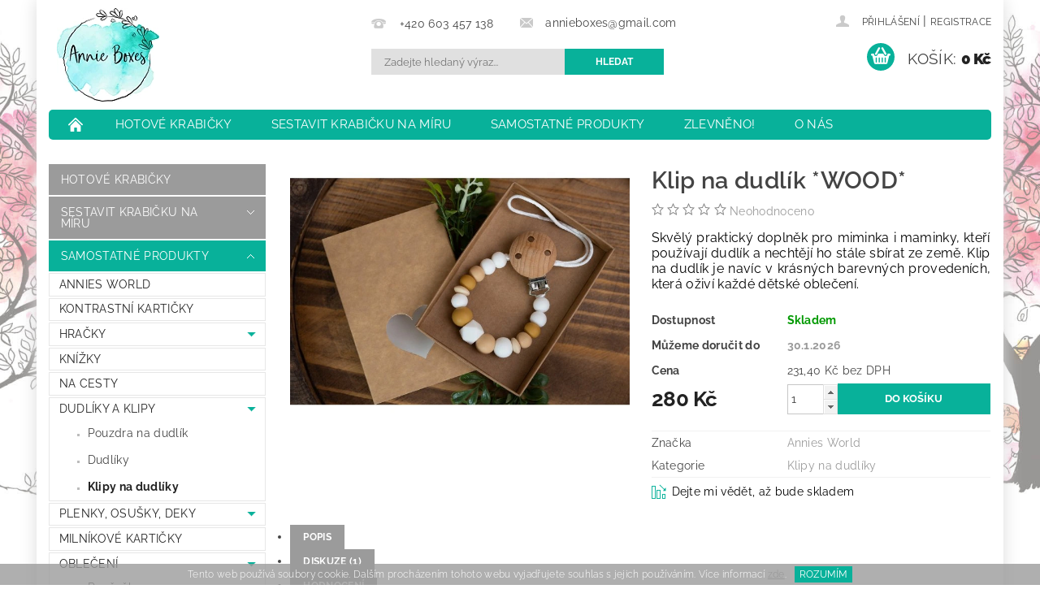

--- FILE ---
content_type: text/html; charset=utf-8
request_url: https://www.annieboxes.cz/klipy-na-dudliky/klip-na-dudlik-wood/
body_size: 28291
content:
<!DOCTYPE html>
<html id="css" xml:lang='cs' lang='cs' class="external-fonts-loaded">
    <head>
        <link rel="preconnect" href="https://cdn.myshoptet.com" /><link rel="dns-prefetch" href="https://cdn.myshoptet.com" /><link rel="preload" href="https://cdn.myshoptet.com/prj/dist/master/cms/libs/jquery/jquery-1.11.3.min.js" as="script" />        <script>
dataLayer = [];
dataLayer.push({'shoptet' : {
    "pageId": 1040,
    "pageType": "productDetail",
    "currency": "CZK",
    "currencyInfo": {
        "decimalSeparator": ",",
        "exchangeRate": 1,
        "priceDecimalPlaces": 2,
        "symbol": "K\u010d",
        "symbolLeft": 0,
        "thousandSeparator": " "
    },
    "language": "cs",
    "projectId": 230580,
    "product": {
        "id": 252,
        "guid": "4fd9e32a-aeba-11e8-a8f6-002590dad85e",
        "hasVariants": false,
        "codes": [
            {
                "code": 252
            }
        ],
        "code": "252",
        "name": "Klip na dudl\u00edk *WOOD*",
        "appendix": "",
        "weight": 0,
        "manufacturer": "Annies World",
        "manufacturerGuid": "1EF5332BF16A6900B0ACDA0BA3DED3EE",
        "currentCategory": "Samostatn\u00e9 produkty | Dudl\u00edky a klipy | Klipy na dudl\u00edky",
        "currentCategoryGuid": "d0bcf2c0-301b-11eb-933a-002590dad85e",
        "defaultCategory": "Samostatn\u00e9 produkty | Dudl\u00edky a klipy | Klipy na dudl\u00edky",
        "defaultCategoryGuid": "d0bcf2c0-301b-11eb-933a-002590dad85e",
        "currency": "CZK",
        "priceWithVat": 280
    },
    "stocks": [
        {
            "id": "ext",
            "title": "Sklad",
            "isDeliveryPoint": 0,
            "visibleOnEshop": 1
        }
    ],
    "cartInfo": {
        "id": null,
        "freeShipping": false,
        "freeShippingFrom": null,
        "leftToFreeGift": {
            "formattedPrice": "0 K\u010d",
            "priceLeft": 0
        },
        "freeGift": false,
        "leftToFreeShipping": {
            "priceLeft": null,
            "dependOnRegion": null,
            "formattedPrice": null
        },
        "discountCoupon": [],
        "getNoBillingShippingPrice": {
            "withoutVat": 0,
            "vat": 0,
            "withVat": 0
        },
        "cartItems": [],
        "taxMode": "ORDINARY"
    },
    "cart": [],
    "customer": {
        "priceRatio": 1,
        "priceListId": 1,
        "groupId": null,
        "registered": false,
        "mainAccount": false
    }
}});
</script>

<!-- Google Tag Manager -->
<script>(function(w,d,s,l,i){w[l]=w[l]||[];w[l].push({'gtm.start':
new Date().getTime(),event:'gtm.js'});var f=d.getElementsByTagName(s)[0],
j=d.createElement(s),dl=l!='dataLayer'?'&l='+l:'';j.async=true;j.src=
'https://www.googletagmanager.com/gtm.js?id='+i+dl;f.parentNode.insertBefore(j,f);
})(window,document,'script','dataLayer','GTM-K2QXQDF');</script>
<!-- End Google Tag Manager -->


        <meta http-equiv="content-type" content="text/html; charset=utf-8" />
        <title>Klip na dudlík *WOOD* - Annie Boxes s.r.o.</title>

        <meta name="viewport" content="width=device-width, initial-scale=1.0" />
        <meta name="format-detection" content="telephone=no" />

        
            <meta property="og:type" content="website"><meta property="og:site_name" content="annieboxes.cz"><meta property="og:url" content="https://www.annieboxes.cz/klipy-na-dudliky/klip-na-dudlik-wood/"><meta property="og:title" content="Klip na dudlík *WOOD* - Annie Boxes s.r.o."><meta name="author" content="Annie Boxes s.r.o."><meta name="web_author" content="Shoptet.cz"><meta name="dcterms.rightsHolder" content="www.annieboxes.cz"><meta name="robots" content="index,follow"><meta property="og:image" content="https://cdn.myshoptet.com/usr/www.annieboxes.cz/user/shop/big/252-1_klip-na-dudlik--wood.jpg?6307b2b0"><meta property="og:description" content="Klip na dudlík *WOOD*. Skvělý praktický doplněk pro miminka i maminky, kteří používají dudlík a nechtějí ho stále sbírat ze země. Klip na dudlík je navíc v krásných barevných provedeních, která oživí každé dětské oblečení."><meta name="description" content="Klip na dudlík *WOOD*. Skvělý praktický doplněk pro miminka i maminky, kteří používají dudlík a nechtějí ho stále sbírat ze země. Klip na dudlík je navíc v krásných barevných provedeních, která oživí každé dětské oblečení."><meta name="google-site-verification" content="b8xkHZCFQpN65wHqRGkojpMpzyDGwPS0Lx6gDnXNJPk"><meta property="product:price:amount" content="280"><meta property="product:price:currency" content="CZK">
        


        
        <noscript>
            <style media="screen">
                #category-filter-hover {
                    display: block !important;
                }
            </style>
        </noscript>
        
    <link href="https://cdn.myshoptet.com/prj/dist/master/cms/templates/frontend_templates/shared/css/font-face/raleway.css" rel="stylesheet"><link href="https://cdn.myshoptet.com/prj/dist/master/shop/dist/font-shoptet-04.css.7d79974e5b4cdb582ad8.css" rel="stylesheet">    <script>
        var oldBrowser = false;
    </script>
    <!--[if lt IE 9]>
        <script src="https://cdnjs.cloudflare.com/ajax/libs/html5shiv/3.7.3/html5shiv.js"></script>
        <script>
            var oldBrowser = '<strong>Upozornění!</strong> Používáte zastaralý prohlížeč, který již není podporován. Prosím <a href="https://www.whatismybrowser.com/" target="_blank" rel="nofollow">aktualizujte svůj prohlížeč</a> a zvyšte své UX.';
        </script>
    <![endif]-->

        <style>:root {--color-primary: #9b9b9b;--color-primary-h: 0;--color-primary-s: 0%;--color-primary-l: 61%;--color-primary-hover: #08B19A;--color-primary-hover-h: 172;--color-primary-hover-s: 91%;--color-primary-hover-l: 36%;--color-secondary: #08B19A;--color-secondary-h: 172;--color-secondary-s: 91%;--color-secondary-l: 36%;--color-secondary-hover: #08B19A;--color-secondary-hover-h: 172;--color-secondary-hover-s: 91%;--color-secondary-hover-l: 36%;--color-tertiary: #000000;--color-tertiary-h: 0;--color-tertiary-s: 0%;--color-tertiary-l: 0%;--color-tertiary-hover: #000000;--color-tertiary-hover-h: 0;--color-tertiary-hover-s: 0%;--color-tertiary-hover-l: 0%;--color-header-background: #ffffff;--template-font: "Raleway";--template-headings-font: "Raleway";--header-background-url: url("https://cdn.myshoptet.com/prj/dist/master/cms/img/header_backgrounds/04-blue.png");--cookies-notice-background: #1A1937;--cookies-notice-color: #F8FAFB;--cookies-notice-button-hover: #f5f5f5;--cookies-notice-link-hover: #27263f;--templates-update-management-preview-mode-content: "Náhled aktualizací šablony je aktivní pro váš prohlížeč."}</style>

        <style>:root {--logo-x-position: 10px;--logo-y-position: 10px;--front-image-x-position: 0px;--front-image-y-position: 0px;}</style>

        <link href="https://cdn.myshoptet.com/prj/dist/master/shop/dist/main-04.css.55ec9317567af1708cb4.css" rel="stylesheet" media="screen" />

        <link rel="stylesheet" href="https://cdn.myshoptet.com/prj/dist/master/cms/templates/frontend_templates/_/css/print.css" media="print" />
                            <link rel="shortcut icon" href="/favicon.ico" type="image/x-icon" />
                                    <link rel="canonical" href="https://www.annieboxes.cz/klipy-na-dudliky/klip-na-dudlik-wood/" />
        
        
        
        
                
                    
                <script>var shoptet = shoptet || {};shoptet.abilities = {"about":{"generation":2,"id":"04"},"config":{"category":{"product":{"image_size":"detail_alt_1"}},"navigation_breakpoint":991,"number_of_active_related_products":2,"product_slider":{"autoplay":false,"autoplay_speed":3000,"loop":true,"navigation":true,"pagination":true,"shadow_size":0}},"elements":{"recapitulation_in_checkout":true},"feature":{"directional_thumbnails":false,"extended_ajax_cart":false,"extended_search_whisperer":false,"fixed_header":false,"images_in_menu":false,"product_slider":false,"simple_ajax_cart":true,"smart_labels":false,"tabs_accordion":false,"tabs_responsive":false,"top_navigation_menu":false,"user_action_fullscreen":false}};shoptet.design = {"template":{"name":"Pop","colorVariant":"Diamond"},"layout":{"homepage":"catalog3","subPage":"catalog3","productDetail":"catalog3"},"colorScheme":{"conversionColor":"#08B19A","conversionColorHover":"#08B19A","color1":"#9b9b9b","color2":"#08B19A","color3":"#000000","color4":"#000000"},"fonts":{"heading":"Raleway","text":"Raleway"},"header":{"backgroundImage":"https:\/\/www.annieboxes.czcms\/img\/header_backgrounds\/04-blue.png","image":null,"logo":"https:\/\/www.annieboxes.czuser\/logos\/annie_bokes_rgb-5.png","color":"#ffffff"},"background":{"enabled":false,"color":null,"image":null}};shoptet.config = {};shoptet.events = {};shoptet.runtime = {};shoptet.content = shoptet.content || {};shoptet.updates = {};shoptet.messages = [];shoptet.messages['lightboxImg'] = "Obrázek";shoptet.messages['lightboxOf'] = "z";shoptet.messages['more'] = "Více";shoptet.messages['cancel'] = "Zrušit";shoptet.messages['removedItem'] = "Položka byla odstraněna z košíku.";shoptet.messages['discountCouponWarning'] = "Zapomněli jste uplatnit slevový kupón. Pro pokračování jej uplatněte pomocí tlačítka vedle vstupního pole, nebo jej smažte.";shoptet.messages['charsNeeded'] = "Prosím, použijte minimálně 3 znaky!";shoptet.messages['invalidCompanyId'] = "Neplané IČ, povoleny jsou pouze číslice";shoptet.messages['needHelp'] = "Potřebujete pomoc?";shoptet.messages['showContacts'] = "Zobrazit kontakty";shoptet.messages['hideContacts'] = "Skrýt kontakty";shoptet.messages['ajaxError'] = "Došlo k chybě; obnovte prosím stránku a zkuste to znovu.";shoptet.messages['variantWarning'] = "Zvolte prosím variantu produktu.";shoptet.messages['chooseVariant'] = "Zvolte variantu";shoptet.messages['unavailableVariant'] = "Tato varianta není dostupná a není možné ji objednat.";shoptet.messages['withVat'] = "včetně DPH";shoptet.messages['withoutVat'] = "bez DPH";shoptet.messages['toCart'] = "Do košíku";shoptet.messages['emptyCart'] = "Prázdný košík";shoptet.messages['change'] = "Změnit";shoptet.messages['chosenBranch'] = "Zvolená pobočka";shoptet.messages['validatorRequired'] = "Povinné pole";shoptet.messages['validatorEmail'] = "Prosím vložte platnou e-mailovou adresu";shoptet.messages['validatorUrl'] = "Prosím vložte platnou URL adresu";shoptet.messages['validatorDate'] = "Prosím vložte platné datum";shoptet.messages['validatorNumber'] = "Vložte číslo";shoptet.messages['validatorDigits'] = "Prosím vložte pouze číslice";shoptet.messages['validatorCheckbox'] = "Zadejte prosím všechna povinná pole";shoptet.messages['validatorConsent'] = "Bez souhlasu nelze odeslat.";shoptet.messages['validatorPassword'] = "Hesla se neshodují";shoptet.messages['validatorInvalidPhoneNumber'] = "Vyplňte prosím platné telefonní číslo bez předvolby.";shoptet.messages['validatorInvalidPhoneNumberSuggestedRegion'] = "Neplatné číslo — navržený region: %1";shoptet.messages['validatorInvalidCompanyId'] = "Neplatné IČ, musí být ve tvaru jako %1";shoptet.messages['validatorFullName'] = "Nezapomněli jste příjmení?";shoptet.messages['validatorHouseNumber'] = "Prosím zadejte správné číslo domu";shoptet.messages['validatorZipCode'] = "Zadané PSČ neodpovídá zvolené zemi";shoptet.messages['validatorShortPhoneNumber'] = "Telefonní číslo musí mít min. 8 znaků";shoptet.messages['choose-personal-collection'] = "Prosím vyberte místo doručení u osobního odběru, není zvoleno.";shoptet.messages['choose-external-shipping'] = "Upřesněte prosím vybraný způsob dopravy";shoptet.messages['choose-ceska-posta'] = "Pobočka České Pošty není určena, zvolte prosím některou";shoptet.messages['choose-hupostPostaPont'] = "Pobočka Maďarské pošty není vybrána, zvolte prosím nějakou";shoptet.messages['choose-postSk'] = "Pobočka Slovenské pošty není zvolena, vyberte prosím některou";shoptet.messages['choose-ulozenka'] = "Pobočka Uloženky nebyla zvolena, prosím vyberte některou";shoptet.messages['choose-zasilkovna'] = "Pobočka Zásilkovny nebyla zvolena, prosím vyberte některou";shoptet.messages['choose-ppl-cz'] = "Pobočka PPL ParcelShop nebyla vybrána, vyberte prosím jednu";shoptet.messages['choose-glsCz'] = "Pobočka GLS ParcelShop nebyla zvolena, prosím vyberte některou";shoptet.messages['choose-dpd-cz'] = "Ani jedna z poboček služby DPD Parcel Shop nebyla zvolená, prosím vyberte si jednu z možností.";shoptet.messages['watchdogType'] = "Je zapotřebí vybrat jednu z možností u sledování produktu.";shoptet.messages['watchdog-consent-required'] = "Musíte zaškrtnout všechny povinné souhlasy";shoptet.messages['watchdogEmailEmpty'] = "Prosím vyplňte e-mail";shoptet.messages['privacyPolicy'] = 'Musíte souhlasit s ochranou osobních údajů';shoptet.messages['amountChanged'] = '(množství bylo změněno)';shoptet.messages['unavailableCombination'] = 'Není k dispozici v této kombinaci';shoptet.messages['specifyShippingMethod'] = 'Upřesněte dopravu';shoptet.messages['PIScountryOptionMoreBanks'] = 'Možnost platby z %1 bank';shoptet.messages['PIScountryOptionOneBank'] = 'Možnost platby z 1 banky';shoptet.messages['PIScurrencyInfoCZK'] = 'V měně CZK lze zaplatit pouze prostřednictvím českých bank.';shoptet.messages['PIScurrencyInfoHUF'] = 'V měně HUF lze zaplatit pouze prostřednictvím maďarských bank.';shoptet.messages['validatorVatIdWaiting'] = "Ověřujeme";shoptet.messages['validatorVatIdValid'] = "Ověřeno";shoptet.messages['validatorVatIdInvalid'] = "DIČ se nepodařilo ověřit, i přesto můžete objednávku dokončit";shoptet.messages['validatorVatIdInvalidOrderForbid'] = "Zadané DIČ nelze nyní ověřit, protože služba ověřování je dočasně nedostupná. Zkuste opakovat zadání později, nebo DIČ vymažte s vaši objednávku dokončete v režimu OSS. Případně kontaktujte prodejce.";shoptet.messages['validatorVatIdInvalidOssRegime'] = "Zadané DIČ nemůže být ověřeno, protože služba ověřování je dočasně nedostupná. Vaše objednávka bude dokončena v režimu OSS. Případně kontaktujte prodejce.";shoptet.messages['previous'] = "Předchozí";shoptet.messages['next'] = "Následující";shoptet.messages['close'] = "Zavřít";shoptet.messages['imageWithoutAlt'] = "Tento obrázek nemá popisek";shoptet.messages['newQuantity'] = "Nové množství:";shoptet.messages['currentQuantity'] = "Aktuální množství:";shoptet.messages['quantityRange'] = "Prosím vložte číslo v rozmezí %1 a %2";shoptet.messages['skipped'] = "Přeskočeno";shoptet.messages.validator = {};shoptet.messages.validator.nameRequired = "Zadejte jméno a příjmení.";shoptet.messages.validator.emailRequired = "Zadejte e-mailovou adresu (např. jan.novak@example.com).";shoptet.messages.validator.phoneRequired = "Zadejte telefonní číslo.";shoptet.messages.validator.messageRequired = "Napište komentář.";shoptet.messages.validator.descriptionRequired = shoptet.messages.validator.messageRequired;shoptet.messages.validator.captchaRequired = "Vyplňte bezpečnostní kontrolu.";shoptet.messages.validator.consentsRequired = "Potvrďte svůj souhlas.";shoptet.messages.validator.scoreRequired = "Zadejte počet hvězdiček.";shoptet.messages.validator.passwordRequired = "Zadejte heslo, které bude obsahovat min. 4 znaky.";shoptet.messages.validator.passwordAgainRequired = shoptet.messages.validator.passwordRequired;shoptet.messages.validator.currentPasswordRequired = shoptet.messages.validator.passwordRequired;shoptet.messages.validator.birthdateRequired = "Zadejte datum narození.";shoptet.messages.validator.billFullNameRequired = "Zadejte jméno a příjmení.";shoptet.messages.validator.deliveryFullNameRequired = shoptet.messages.validator.billFullNameRequired;shoptet.messages.validator.billStreetRequired = "Zadejte název ulice.";shoptet.messages.validator.deliveryStreetRequired = shoptet.messages.validator.billStreetRequired;shoptet.messages.validator.billHouseNumberRequired = "Zadejte číslo domu.";shoptet.messages.validator.deliveryHouseNumberRequired = shoptet.messages.validator.billHouseNumberRequired;shoptet.messages.validator.billZipRequired = "Zadejte PSČ.";shoptet.messages.validator.deliveryZipRequired = shoptet.messages.validator.billZipRequired;shoptet.messages.validator.billCityRequired = "Zadejte název města.";shoptet.messages.validator.deliveryCityRequired = shoptet.messages.validator.billCityRequired;shoptet.messages.validator.companyIdRequired = "Zadejte IČ.";shoptet.messages.validator.vatIdRequired = "Zadejte DIČ.";shoptet.messages.validator.billCompanyRequired = "Zadejte název společnosti.";shoptet.messages['loading'] = "Načítám…";shoptet.messages['stillLoading'] = "Stále načítám…";shoptet.messages['loadingFailed'] = "Načtení se nezdařilo. Zkuste to znovu.";shoptet.messages['productsSorted'] = "Produkty seřazeny.";shoptet.messages['formLoadingFailed'] = "Formulář se nepodařilo načíst. Zkuste to prosím znovu.";shoptet.messages.moreInfo = "Více informací";shoptet.config.showAdvancedOrder = true;shoptet.config.orderingProcess = {active: false,step: false};shoptet.config.documentsRounding = '3';shoptet.config.documentPriceDecimalPlaces = '0';shoptet.config.thousandSeparator = ' ';shoptet.config.decSeparator = ',';shoptet.config.decPlaces = '2';shoptet.config.decPlacesSystemDefault = '2';shoptet.config.currencySymbol = 'Kč';shoptet.config.currencySymbolLeft = '0';shoptet.config.defaultVatIncluded = 1;shoptet.config.defaultProductMaxAmount = 9999;shoptet.config.inStockAvailabilityId = -1;shoptet.config.defaultProductMaxAmount = 9999;shoptet.config.inStockAvailabilityId = -1;shoptet.config.cartActionUrl = '/action/Cart';shoptet.config.advancedOrderUrl = '/action/Cart/GetExtendedOrder/';shoptet.config.cartContentUrl = '/action/Cart/GetCartContent/';shoptet.config.stockAmountUrl = '/action/ProductStockAmount/';shoptet.config.addToCartUrl = '/action/Cart/addCartItem/';shoptet.config.removeFromCartUrl = '/action/Cart/deleteCartItem/';shoptet.config.updateCartUrl = '/action/Cart/setCartItemAmount/';shoptet.config.addDiscountCouponUrl = '/action/Cart/addDiscountCoupon/';shoptet.config.setSelectedGiftUrl = '/action/Cart/setSelectedGift/';shoptet.config.rateProduct = '/action/ProductDetail/RateProduct/';shoptet.config.customerDataUrl = '/action/OrderingProcess/step2CustomerAjax/';shoptet.config.registerUrl = '/registrace/';shoptet.config.agreementCookieName = 'site-agreement';shoptet.config.cookiesConsentUrl = '/action/CustomerCookieConsent/';shoptet.config.cookiesConsentIsActive = 0;shoptet.config.cookiesConsentOptAnalytics = 'analytics';shoptet.config.cookiesConsentOptPersonalisation = 'personalisation';shoptet.config.cookiesConsentOptNone = 'none';shoptet.config.cookiesConsentRefuseDuration = 7;shoptet.config.cookiesConsentName = 'CookiesConsent';shoptet.config.agreementCookieExpire = 14;shoptet.config.cookiesConsentSettingsUrl = '/cookies-settings/';shoptet.config.fonts = {"google":{"attributes":"300,400,600,700,900:latin-ext","families":["Raleway"],"urls":["https:\/\/cdn.myshoptet.com\/prj\/dist\/master\/cms\/templates\/frontend_templates\/shared\/css\/font-face\/raleway.css"]},"custom":{"families":["shoptet"],"urls":["https:\/\/cdn.myshoptet.com\/prj\/dist\/master\/shop\/dist\/font-shoptet-04.css.7d79974e5b4cdb582ad8.css"]}};shoptet.config.mobileHeaderVersion = '1';shoptet.config.fbCAPIEnabled = true;shoptet.config.fbPixelEnabled = true;shoptet.config.fbCAPIUrl = '/action/FacebookCAPI/';shoptet.content.regexp = /strana-[0-9]+[\/]/g;shoptet.content.colorboxHeader = '<div class="colorbox-html-content">';shoptet.content.colorboxFooter = '</div>';shoptet.customer = {};shoptet.csrf = shoptet.csrf || {};shoptet.csrf.token = 'csrf_IeOva0/c7d73888eb40ddf67';shoptet.csrf.invalidTokenModal = '<div><h2>Přihlaste se prosím znovu</h2><p>Omlouváme se, ale Váš CSRF token pravděpodobně vypršel. Abychom mohli udržet Vaši bezpečnost na co největší úrovni potřebujeme, abyste se znovu přihlásili.</p><p>Děkujeme za pochopení.</p><div><a href="/login/?backTo=%2Fklipy-na-dudliky%2Fklip-na-dudlik-wood%2F">Přihlášení</a></div></div> ';shoptet.csrf.formsSelector = 'csrf-enabled';shoptet.csrf.submitListener = true;shoptet.csrf.validateURL = '/action/ValidateCSRFToken/Index/';shoptet.csrf.refreshURL = '/action/RefreshCSRFTokenNew/Index/';shoptet.csrf.enabled = true;shoptet.config.googleAnalytics ||= {};shoptet.config.googleAnalytics.isGa4Enabled = true;shoptet.config.googleAnalytics.route ||= {};shoptet.config.googleAnalytics.route.ua = "UA";shoptet.config.googleAnalytics.route.ga4 = "GA4";shoptet.config.ums_a11y_category_page = true;shoptet.config.discussion_rating_forms = false;shoptet.config.ums_forms_redesign = false;shoptet.config.showPriceWithoutVat = '';shoptet.config.ums_a11y_login = true;</script>
        <script src="https://cdn.myshoptet.com/prj/dist/master/cms/libs/jquery/jquery-1.11.3.min.js"></script><script src="https://cdn.myshoptet.com/prj/dist/master/cms/libs/jquery/jquery-migrate-1.4.1.min.js"></script><script src="https://cdn.myshoptet.com/prj/dist/master/cms/libs/jquery/jquery-ui-1.8.24.min.js"></script>
    <script src="https://cdn.myshoptet.com/prj/dist/master/shop/dist/main-04.js.cd0f12ca7fcb266dd765.js"></script>
<script src="https://cdn.myshoptet.com/prj/dist/master/shop/dist/shared-2g.js.aa13ef3ecca51cd89ec5.js"></script><script src="https://cdn.myshoptet.com/prj/dist/master/cms/libs/jqueryui/i18n/datepicker-cs.js"></script><script>if (window.self !== window.top) {const script = document.createElement('script');script.type = 'module';script.src = "https://cdn.myshoptet.com/prj/dist/master/shop/dist/editorPreview.js.e7168e827271d1c16a1d.js";document.body.appendChild(script);}</script>        <script>
            jQuery.extend(jQuery.cybergenicsFormValidator.messages, {
                required: "Povinné pole",
                email: "Prosím vložte platnou e-mailovou adresu",
                url: "Prosím vložte platnou URL adresu",
                date: "Prosím vložte platné datum",
                number: "Vložte číslo",
                digits: "Prosím vložte pouze číslice",
                checkbox: "Zadejte prosím všechna povinná pole",
                validatorConsent: "Bez souhlasu nelze odeslat.",
                password: "Hesla se neshodují",
                invalidPhoneNumber: "Vyplňte prosím platné telefonní číslo bez předvolby.",
                invalidCompanyId: 'Nevalidní IČ, musí mít přesně 8 čísel (před kratší IČ lze dát nuly)',
                fullName: "Nezapomněli jste příjmení?",
                zipCode: "Zadané PSČ neodpovídá zvolené zemi",
                houseNumber: "Prosím zadejte správné číslo domu",
                shortPhoneNumber: "Telefonní číslo musí mít min. 8 znaků",
                privacyPolicy: "Musíte souhlasit s ochranou osobních údajů"
            });
        </script>
                                    
                
        
        <!-- User include -->
                <!-- service 704(350) html code header -->
<link rel="stylesheet" href="https://cdn.myshoptet.com/usr/shoptet.tomashlad.eu/user/documents/extras/quick-view/screen.css?v=20200836"/>
<!-- project html code header -->
<link href="/user/documents/css/custom.css?v=41" type="text/css" rel="stylesheet" />
<script src="/user/documents/js/custom.js?v=8" defer></script>
<style>
body[class*="vyberte"] #category-page-bottom, 
body[class*="vyberte"] #category-top10,
body[class*="vyberte"] #category-filter-wrapper, 
body[class*="vyberte"] .pagination-category-tabs,
body[class*="vyberte"] #category-tabs,
body[class*="vyberte"] #subcategories {display:none;}
.position--benefitHomepage {margin-bottom:0;}
.position--benefitHomepage .benefitBanner__item{flex:1 1 100%;}
.position--benefitHomepage .benefitBanner__content{padding:0;width:100%;}
.position--benefitHomepage .benefitBanner__data{width:100%;}
.usp{display:flex;flex-wrap:wrap;justify-content:center;}
.usp .inner{width:20%;padding:0 10px;margin-bottom:20px;}
.usp .inner div{max-height:80px;text-align:center;}
.usp .inner div img{max-height:80px;}
.usp .inner p{margin-bottom:0;margin-top:10px;text-align:center;}
.usp .inner p strong{display:block;margin-bottom:3px;font-weight:600;color:#000;}
@media(max-width:991px){
	.usp .inner{width:33.33333%;}
}

@media(max-width:500px){
.usp .inner div{max-width:52px;}
.usp .inner{padding:0;width:100%;display:flex;align-items:center;flex-direction:row;}
.usp .inner p{text-align:left;margin-top:0;margin-left:10px;}
}
</style>

        <!-- /User include -->
                                <!-- Global site tag (gtag.js) - Google Analytics -->
    <script async src="https://www.googletagmanager.com/gtag/js?id=G-K5G2CYBT3T"></script>
    <script>
        
        window.dataLayer = window.dataLayer || [];
        function gtag(){dataLayer.push(arguments);}
        

        
        gtag('js', new Date());

                gtag('config', 'UA-128642500-1', { 'groups': "UA" });
        
                gtag('config', 'G-K5G2CYBT3T', {"groups":"GA4","send_page_view":false,"content_group":"productDetail","currency":"CZK","page_language":"cs"});
        
                gtag('config', 'AW-780569404');
        
        
        
        
        
                    gtag('event', 'page_view', {"send_to":"GA4","page_language":"cs","content_group":"productDetail","currency":"CZK"});
        
                gtag('set', 'currency', 'CZK');

        gtag('event', 'view_item', {
            "send_to": "UA",
            "items": [
                {
                    "id": "252",
                    "name": "Klip na dudl\u00edk *WOOD*",
                    "category": "Samostatn\u00e9 produkty \/ Dudl\u00edky a klipy \/ Klipy na dudl\u00edky",
                                        "brand": "Annies World",
                                                            "price": 231.4
                }
            ]
        });
        
        
        
        
        
                    gtag('event', 'view_item', {"send_to":"GA4","page_language":"cs","content_group":"productDetail","value":231.40000000000001,"currency":"CZK","items":[{"item_id":"252","item_name":"Klip na dudl\u00edk *WOOD*","item_brand":"Annies World","item_category":"Samostatn\u00e9 produkty","item_category2":"Dudl\u00edky a klipy","item_category3":"Klipy na dudl\u00edky","price":231.40000000000001,"quantity":1,"index":0}]});
        
        
        
        
        
        
        
        document.addEventListener('DOMContentLoaded', function() {
            if (typeof shoptet.tracking !== 'undefined') {
                for (var id in shoptet.tracking.bannersList) {
                    gtag('event', 'view_promotion', {
                        "send_to": "UA",
                        "promotions": [
                            {
                                "id": shoptet.tracking.bannersList[id].id,
                                "name": shoptet.tracking.bannersList[id].name,
                                "position": shoptet.tracking.bannersList[id].position
                            }
                        ]
                    });
                }
            }

            shoptet.consent.onAccept(function(agreements) {
                if (agreements.length !== 0) {
                    console.debug('gtag consent accept');
                    var gtagConsentPayload =  {
                        'ad_storage': agreements.includes(shoptet.config.cookiesConsentOptPersonalisation)
                            ? 'granted' : 'denied',
                        'analytics_storage': agreements.includes(shoptet.config.cookiesConsentOptAnalytics)
                            ? 'granted' : 'denied',
                                                                                                'ad_user_data': agreements.includes(shoptet.config.cookiesConsentOptPersonalisation)
                            ? 'granted' : 'denied',
                        'ad_personalization': agreements.includes(shoptet.config.cookiesConsentOptPersonalisation)
                            ? 'granted' : 'denied',
                        };
                    console.debug('update consent data', gtagConsentPayload);
                    gtag('consent', 'update', gtagConsentPayload);
                    dataLayer.push(
                        { 'event': 'update_consent' }
                    );
                }
            });
        });
    </script>

                <!-- Facebook Pixel Code -->
<script>
!function(f,b,e,v,n,t,s){if(f.fbq)return;n=f.fbq=function(){n.callMethod?
            n.callMethod.apply(n,arguments):n.queue.push(arguments)};if(!f._fbq)f._fbq=n;
            n.push=n;n.loaded=!0;n.version='2.0';n.queue=[];t=b.createElement(e);t.async=!0;
            t.src=v;s=b.getElementsByTagName(e)[0];s.parentNode.insertBefore(t,s)}(window,
            document,'script','//connect.facebook.net/en_US/fbevents.js');
$(document).ready(function(){
fbq('set', 'autoConfig', 'false', '218928269270366')
fbq("init", "218928269270366", {}, { agent:"plshoptet" });
fbq("track", "PageView",{}, {"eventID":"82c6af2a89a12583f97816a7ec748864"});
window.dataLayer = window.dataLayer || [];
dataLayer.push({"fbpixel": "loaded","event": "fbloaded"});
fbq("track", "ViewContent", {"content_category":"Samostatn\u00e9 produkty \/ Dudl\u00edky a klipy \/ Klipy na dudl\u00edky","content_type":"product","content_name":"Klip na dudl\u00edk *WOOD*","content_ids":["252"],"value":"231.4","currency":"CZK","base_id":252,"category_path":["Samostatn\u00e9 produkty","Dudl\u00edky a klipy","Klipy na dudl\u00edky"]}, {"eventID":"82c6af2a89a12583f97816a7ec748864"});
});
</script>
<noscript>
<img height="1" width="1" style="display:none" src="https://www.facebook.com/tr?id=218928269270366&ev=PageView&noscript=1"/>
</noscript>
<!-- End Facebook Pixel Code -->

                                <script>
    (function(t, r, a, c, k, i, n, g) { t['ROIDataObject'] = k;
    t[k]=t[k]||function(){ (t[k].q=t[k].q||[]).push(arguments) },t[k].c=i;n=r.createElement(a),
    g=r.getElementsByTagName(a)[0];n.async=1;n.src=c;g.parentNode.insertBefore(n,g)
    })(window, document, 'script', '//www.heureka.cz/ocm/sdk.js?source=shoptet&version=2&page=product_detail', 'heureka', 'cz');

    heureka('set_user_consent', 1);
</script>
                    </head>
        <body class="desktop id-1040 in-klipy-na-dudliky template-04 type-product type-detail page-detail ajax-add-to-cart">
        
        <div id="fb-root"></div>
        <script>
            window.fbAsyncInit = function() {
                FB.init({
                    autoLogAppEvents : true,
                    xfbml            : true,
                    version          : 'v24.0'
                });
            };
        </script>
        <script async defer crossorigin="anonymous" src="https://connect.facebook.net/cs_CZ/sdk.js#xfbml=1&version=v24.0"></script>
        
<!-- Google Tag Manager (noscript) -->
<noscript><iframe src="https://www.googletagmanager.com/ns.html?id=GTM-K2QXQDF"
height="0" width="0" style="display:none;visibility:hidden"></iframe></noscript>
<!-- End Google Tag Manager (noscript) -->


                
        
        <div id="main-wrapper">
            <div id="main-wrapper-in" class="large-12 medium-12 small-12">
                <div id="main" class="large-12 medium-12 small-12 row">

                    

                    <div id="header" class="large-12 medium-12 small-12 columns">
                        <header id="header-in" class="large-12 medium-12 small-12 clearfix">
                            
<div class="row">
    
                        <div class="large-4 medium-4 small-6 columns">
                        <a href="/" title="Annie Boxes s.r.o." id="logo" data-testid="linkWebsiteLogo"><img src="https://cdn.myshoptet.com/usr/www.annieboxes.cz/user/logos/annie_bokes_rgb-5.png" alt="Annie Boxes s.r.o." /></a>
        </div>
    
    
        <div class="large-4 medium-4 small-12 columns">
                                                <div class="large-12 row collapse header-contacts">
                                                                                       <div class="large-6 medium-12 small-6 header-phone columns left">
                    <a href="tel:+420603457138" title="Telefon"><span>+420 603 457 138</span></a>
                    </div>
                                                    <div class="large-6 medium-12 small-6 header-email columns left">
                                                    <a href="mailto:annieboxes@gmail.com"><span>annieboxes@gmail.com</span></a>
                                            </div>
                            </div>
            
                        <div class="searchform large-12 medium-12 small-12" itemscope itemtype="https://schema.org/WebSite">
                <meta itemprop="headline" content="Klipy na dudlíky"/>
<meta itemprop="url" content="https://www.annieboxes.cz"/>
        <meta itemprop="text" content="Klip na dudlík *WOOD*. Skvělý praktický doplněk pro miminka i maminky, kteří používají dudlík a nechtějí ho stále sbírat ze země. Klip na dudlík je navíc v krásných barevných provedeních, která oživí každé dětské oblečení."/>

                <form class="search-whisperer-wrap-v1 search-whisperer-wrap" action="/action/ProductSearch/prepareString/" method="post" itemprop="potentialAction" itemscope itemtype="https://schema.org/SearchAction" data-testid="searchForm">
                    <fieldset>
                        <meta itemprop="target" content="https://www.annieboxes.cz/vyhledavani/?string={string}"/>
                        <div class="large-8 medium-8 small-12 left">
                            <input type="hidden" name="language" value="cs" />
                            <input type="search" name="string" itemprop="query-input" class="s-word" placeholder="Zadejte hledaný výraz..." autocomplete="off" data-testid="searchInput" />
                        </div>
                        <div class="tar large-4 medium-4 small-2 left b-search-wrap">
                            <input type="submit" value="Hledat" class="b-search tiny button" data-testid="searchBtn" />
                        </div>
                        <div class="search-whisperer-container-js"></div>
                        <div class="search-notice large-12 medium-12 small-12" data-testid="searchMsg">Prosím, použijte minimálně 3 znaky!</div>
                    </fieldset>
                </form>
            </div>
        </div>
    
    
        <div class="large-4 medium-4 small-12 columns">
                        <div id="top-links" class="large-12 medium-12 small-12">
                <span class="responsive-mobile-visible responsive-all-hidden box-account-links-trigger-wrap">
                    <span class="box-account-links-trigger"></span>
                </span>
                <ul class="responsive-mobile-hidden box-account-links list-inline list-reset">
                    
                                                                                                                        <li>
                                        <a class="icon-account-login" href="/login/?backTo=%2Fklipy-na-dudliky%2Fklip-na-dudlik-wood%2F" title="Přihlášení" data-testid="signin" rel="nofollow"><span>Přihlášení</span></a>
                                    </li>
                                    <li>
                                        <span class="responsive-mobile-hidden"> |</span>
                                        <a href="/registrace/" title="Registrace" data-testid="headerSignup" rel="nofollow">Registrace</a>
                                    </li>
                                                                                                        
                </ul>
            </div>
                        
                                            
                <div class="place-cart-here">
                    <div id="header-cart-wrapper" class="header-cart-wrapper menu-element-wrap">
    <a href="/kosik/" id="header-cart" class="header-cart" data-testid="headerCart" rel="nofollow">
        <span class="responsive-mobile-hidden">Košík:</span>
        
        <strong class="header-cart-price" data-testid="headerCartPrice">
            0 Kč
        </strong>
    </a>

    <div id="cart-recapitulation" class="cart-recapitulation menu-element-submenu align-right hover-hidden" data-testid="popupCartWidget">
                    <div class="cart-reca-single darken tac" data-testid="cartTitle">
                Váš nákupní košík je prázdný            </div>
            </div>
</div>
                </div>
                    </div>
    
</div>

             <nav id="menu" class="large-12 medium-12 small-12"><ul class="inline-list list-inline valign-top-inline left"><li class="first-line"><a href="/" id="a-home" data-testid="headerMenuItem">Úvodní stránka</a></li><li class="menu-item-673 navigation-submenu-trigger-wrap icon-menu-arrow-wrap">
    <a href="/hotove-darkove-krabicky-pro-deti-a-miminka/" data-testid="headerMenuItem">
        Hotové krabičky
    </a>
</li><li class="menu-item-1076 navigation-submenu-trigger-wrap icon-menu-arrow-wrap">
        <a href="/sestavit-krabicku-na-miru/" data-testid="headerMenuItem">
                    <span class="navigation-submenu-trigger icon-menu-arrow-down icon-menu-arrow"></span>
                Sestavit krabičku na míru
    </a>
        <ul class="navigation-submenu navigation-menu">
                    <li class="menu-item-989">
                <a href="/sestavit-krabicku-na-miru-vyberte/" data-image="https://cdn.myshoptet.com/usr/www.annieboxes.cz/user/categories/thumb/2261-11_prirodni-krabicka-s-atlasovou-matnou-stuhou--hneda-vypln.jpg">Vybrat krabičku</a>
            </li>
                    <li class="menu-item-1165">
                <a href="/vyberte-vypln/" data-image="https://cdn.myshoptet.com/usr/www.annieboxes.cz/user/categories/thumb/__ern__.jpg">Vybrat výplň</a>
            </li>
                    <li class="menu-item-995">
                <a href="/vyberte-styl-prani/" data-image="https://cdn.myshoptet.com/usr/www.annieboxes.cz/user/categories/thumb/3307_1488-bb7-web.jpg">Styl přání</a>
            </li>
                    <li class="menu-item-998">
                <a href="/vyberte-obsah-krabicky/" data-image="https://cdn.myshoptet.com/usr/www.annieboxes.cz/user/categories/thumb/684-14_-medvidkova--krabicka.jpg">Obsah krabičky</a>
            </li>
            </ul>
    </li><li class="menu-item-801 navigation-submenu-trigger-wrap icon-menu-arrow-wrap">
        <a href="/samostatne-produkty/" data-testid="headerMenuItem">
                    <span class="navigation-submenu-trigger icon-menu-arrow-down icon-menu-arrow"></span>
                Samostatné produkty
    </a>
        <ul class="navigation-submenu navigation-menu">
                    <li class="menu-item-810">
                <a href="/annies-world/" data-image="https://cdn.myshoptet.com/usr/www.annieboxes.cz/user/categories/thumb/3262-2_detske-kontrastni-karticky-smetanovy-pytlik.jpg">Annies World</a>
            </li>
                    <li class="menu-item-1025">
                <a href="/kontrastni-karticky/" data-image="https://cdn.myshoptet.com/usr/www.annieboxes.cz/user/categories/thumb/2536_detske-kontrastni-karticky-bordo-pytlik.jpg">Kontrastní kartičky</a>
            </li>
                    <li class="menu-item-1022">
                <a href="/hracky/" data-image="https://cdn.myshoptet.com/usr/www.annieboxes.cz/user/categories/thumb/dsc_1757.jpg">Hračky</a>
            </li>
                    <li class="menu-item-1147">
                <a href="/knizky/" data-image="https://cdn.myshoptet.com/usr/www.annieboxes.cz/user/categories/thumb/large.jpg">Knížky</a>
            </li>
                    <li class="menu-item-1103">
                <a href="/na-cesty/" data-image="https://cdn.myshoptet.com/usr/www.annieboxes.cz/user/categories/thumb/2665_sada-pytliku-modre-kvety.jpg">Na cesty</a>
            </li>
                    <li class="menu-item-917">
                <a href="/dudliky-a-klipy/" data-image="https://cdn.myshoptet.com/usr/www.annieboxes.cz/user/categories/thumb/1070_klip-na-dudlik--simple-white-dots.jpg">Dudlíky a klipy</a>
            </li>
                    <li class="menu-item-680">
                <a href="/plenky-osusky-deky/" data-image="https://cdn.myshoptet.com/usr/www.annieboxes.cz/user/categories/thumb/2240-2_muselinova-plenka-leaves--dvojita-gazovina.jpg">Plenky, Osušky, Deky</a>
            </li>
                    <li class="menu-item-831">
                <a href="/milnikove-karticky/" data-image="https://cdn.myshoptet.com/usr/www.annieboxes.cz/user/categories/thumb/1535_milnikove-karticky--lesni-kralovstvi.jpg">Milníkové kartičky</a>
            </li>
                    <li class="menu-item-1326">
                <a href="/obleceni/" data-image="https://cdn.myshoptet.com/usr/www.annieboxes.cz/user/categories/thumb/dsc_5000-edit-2.jpg">Oblečení</a>
            </li>
                    <li class="menu-item-1058">
                <a href="/darek-pro-maminky/" data-image="https://cdn.myshoptet.com/usr/www.annieboxes.cz/user/categories/thumb/1904_levandulove-mydlo-mydlenka.png">Dárek pro maminky</a>
            </li>
                    <li class="menu-item-1269">
                <a href="/darek-pro-sourozence/" data-image="https://cdn.myshoptet.com/usr/www.annieboxes.cz/user/categories/thumb/01_kresky_deticky_02.jpg">Dárek pro sourozence</a>
            </li>
                    <li class="menu-item-1332">
                <a href="/prakticky-darek-2/" data-image="https://cdn.myshoptet.com/usr/www.annieboxes.cz/user/categories/thumb/zubn___kart____ek_pro_miminka_na_prst.jpeg">Praktický dárek</a>
            </li>
                    <li class="menu-item-869">
                <a href="/prirodni-kosmetika-pro-deti/" data-image="https://cdn.myshoptet.com/usr/www.annieboxes.cz/user/categories/thumb/1919_detske-mydlo-mimilenka-mydlenka.png">Přírodní kosmetika pro děti</a>
            </li>
            </ul>
    </li><li class="menu-item-1287 navigation-submenu-trigger-wrap icon-menu-arrow-wrap">
    <a href="/vyprodej/" data-testid="headerMenuItem">
        ZLEVNĚNO!
    </a>
</li><li class="menu-item-1088">
    <a href="/o-nas/" data-testid="headerMenuItem">
        O nás
    </a>
</li><li class="menu-item-1082">
    <a href="/nejcastejsi-otazky/" data-testid="headerMenuItem">
        Nejčastější otázky
    </a>
</li><li class="menu-item--51">
    <a href="/hodnoceni-obchodu/" data-testid="headerMenuItem">
        Hodnocení obchodu
    </a>
</li><li class="menu-item-842">
    <a href="/doprava-a-platba/" data-testid="headerMenuItem">
        Doprava a platba
    </a>
</li><li class="menu-item-39">
    <a href="/obchodni-podminky/" data-testid="headerMenuItem">
        Obchodní podmínky
    </a>
</li><li class="menu-item-29">
    <a href="/kontakty/" data-testid="headerMenuItem">
        Kontakty
    </a>
</li></ul><div id="menu-helper-wrapper"><div id="menu-helper" data-testid="hamburgerMenu">&nbsp;</div><ul id="menu-helper-box"></ul></div></nav>

<script>
    $(document).ready(function() {
        checkSearchForm($('.searchform'), "Prosím, použijte minimálně 3 znaky!");
    });
    var userOptions = {
        carousel : {
            stepTimer : 5000,
            fadeTimer : 800
        }
    };
</script>

                        </header>
                    </div>
                    <div id="main-in" class="large-12 medium-12 small-12 columns">
                        <div id="main-in-in" class="large-12 medium-12 small-12">
                            
                            <div id="content" class="large-12 medium-12 small-12 row">
                                
                                                                            <aside id="column-l" class="large-3 medium-3 small-12 columns">
                                            <div id="column-l-in">
                                                                                                                                                    <div class="box-even">
                        
<div id="categories">
                        <div class="categories cat-01" id="cat-673">
                <div class="topic"><a href="/hotove-darkove-krabicky-pro-deti-a-miminka/">Hotové krabičky</a></div>
        

    </div>
            <div class="categories cat-02 expandable" id="cat-1076">
                <div class="topic"><a href="/sestavit-krabicku-na-miru/">Sestavit krabičku na míru</a></div>
        
    <ul >
                    <li ><a href="/sestavit-krabicku-na-miru-vyberte/" title="Vybrat krabičku">Vybrat krabičku</a>
            </li>                 <li ><a href="/vyberte-vypln/" title="Vybrat výplň">Vybrat výplň</a>
                            </li>                 <li ><a href="/vyberte-styl-prani/" title="Styl přání">Styl přání</a>
            </li>                 <li ><a href="/vyberte-obsah-krabicky/" title="Obsah krabičky">Obsah krabičky</a>
            </li>     </ul> 
    </div>
            <div class="categories cat-01 expandable cat-active expanded" id="cat-801">
                <div class="topic"><a href="/samostatne-produkty/" class="expanded">Samostatné produkty</a></div>
        
    <ul class="expanded">
                    <li ><a href="/annies-world/" title="Annies World">Annies World</a>
                            </li>                 <li ><a href="/kontrastni-karticky/" title="Kontrastní kartičky">Kontrastní kartičky</a>
                            </li>                 <li class="expandable"><a href="/hracky/" title="Hračky">Hračky</a>
            </li>                 <li ><a href="/knizky/" title="Knížky">Knížky</a>
            </li>                 <li ><a href="/na-cesty/" title="Na cesty">Na cesty</a>
                            </li>                 <li class="active expandable expanded"><a href="/dudliky-a-klipy/" title="Dudlíky a klipy">Dudlíky a klipy</a>
                                <ul class="expanded">
                                                <li ><a href="/pouzdra-na-dudlik/" title="Pouzdra na dudlík">Pouzdra na dudlík</a>
                            </li>                                     <li ><a href="/dudliky/" title="Dudlíky">Dudlíky</a>
                                                            </li>                                     <li class="active "><a href="/klipy-na-dudliky/" title="Klipy na dudlíky">Klipy na dudlíky</a>
                                                            </li>                     </ul>                     </li>                 <li class="expandable"><a href="/plenky-osusky-deky/" title="Plenky, Osušky, Deky">Plenky, Osušky, Deky</a>
            </li>                 <li ><a href="/milnikove-karticky/" title="Milníkové kartičky">Milníkové kartičky</a>
                            </li>                 <li class="active expandable expanded"><a href="/obleceni/" title="Oblečení">Oblečení</a>
                                <ul class="expanded">
                                                <li ><a href="/puncosky/" title="Punčošky">Punčošky</a>
                                                            </li>                                     <li ><a href="/celenky/" title="Čelenky">Čelenky</a>
                                                            </li>                                     <li ><a href="/body-pro-miminka/" title="Body pro miminka">Body pro miminka</a>
                                                            </li>                     </ul>                     </li>                 <li ><a href="/darek-pro-maminky/" title="Dárek pro maminky">Dárek pro maminky</a>
                            </li>                 <li ><a href="/darek-pro-sourozence/" title="Dárek pro sourozence">Dárek pro sourozence</a>
            </li>                 <li class="active expandable expanded"><a href="/prakticky-darek-2/" title="Praktický dárek">Praktický dárek</a>
                                <ul class="expanded">
                                                <li ><a href="/kosicek-na-kosmetiku/" title="Košíček na kosmetiku">Košíček na kosmetiku</a>
                                                            </li>                                     <li ><a href="/nadobi-pro-nejmensi/" title="Nádobí pro nejmenší">Nádobí pro nejmenší</a>
                                                            </li>                                     <li ><a href="/bryndacky/" title="Bryndáčky">Bryndáčky</a>
                                                            </li>                                     <li ><a href="/alba/" title="FotoAlba">FotoAlba</a>
                                                            </li>                                     <li ><a href="/hygienicke-potreby-2/" title="Hygienické potřeby">Hygienické potřeby</a>
                                                            </li>                     </ul>                     </li>                 <li ><a href="/prirodni-kosmetika-pro-deti/" title="Přírodní kosmetika pro děti">Přírodní kosmetika pro děti</a>
            </li>     </ul> 
    </div>
            <div class="categories cat-02 expanded" id="cat-1287">
                <div class="topic"><a href="/vyprodej/" class="expanded">ZLEVNĚNO!</a></div>
        

    </div>
        
                                    <div class="categories cat-02 expandable" id="cat-manufacturers" data-testid="brandsList">
                
                <div class="topic"><a href="https://www.annieboxes.cz/znacka/" data-testid="brandsText">Značky</a></div>
                <ul class="noDisplay">
                                            <li>
                            <a href="/znacka/organyc/" data-testid="brandName">Organyc</a>
                        </li>
                                    </ul>
            </div>
            
</div>

                    </div>
                                                                                                                                                        <div class="box-odd">
                            <div class="box hide-for-small">
        <h3 class="topic">
                            Poslední hodnocení produktů                    </h3>

        
    <div class="votes-wrap simple-vote">

            <div class="vote-wrap" data-testid="gridRating">
                            <a href="/hotove-darkove-krabicky-pro-deti-a-miminka/krabicka--pink/">
                                    <div class="vote-header">
                <span class="vote-pic">
                                                                        <img src="https://cdn.myshoptet.com/usr/www.annieboxes.cz/user/shop/related/1784-2_krabicka--pink.jpg?6307d7bc" alt="Krabička *PINK*" width="60" height="60"  fetchpriority="low" />
                                                            </span>
                <span class="vote-summary">
                                                                <span class="vote-product-name vote-product-name--nowrap">
                            Krabička *PINK*
                        </span>
                                        <span class="vote-rating">
                        <span class="stars" data-testid="gridStars">
                                                                                                <span class="star star-on"></span>
                                                                                                                                <span class="star star-on"></span>
                                                                                                                                <span class="star star-on"></span>
                                                                                                                                <span class="star star-on"></span>
                                                                                                                                <span class="star star-on"></span>
                                                                                    </span>
                        <span class="vote-delimeter">|</span>
                                                                                <span class="vote-name vote-name--nowrap" data-testid="textRatingAuthor">
                            <span>Kristýna Jenčo</span>
                        </span>
                    
                                                </span>
                </span>
            </div>

            <div class="vote-content" data-testid="textRating">
                                                                                                    Je to kouzelný! Opravdu nádherná krabička, ze které bude mít kamarádka opravdu radost!
                            </div>
            </a>
                    </div>
            <div class="vote-wrap" data-testid="gridRating">
                            <a href="/prirodni-kosmetika-pro-deti/zinkova-mast--50ml/">
                                    <div class="vote-header">
                <span class="vote-pic">
                                                                        <img src="https://cdn.myshoptet.com/usr/www.annieboxes.cz/user/shop/related/5262_298-1-medarek-zinkova-mast-50-ml-ilustrace.jpg?6287e283" alt="Zinková mast (50ml)" width="60" height="60"  fetchpriority="low" />
                                                            </span>
                <span class="vote-summary">
                                                                <span class="vote-product-name vote-product-name--nowrap">
                            Zinková mast (50ml)
                        </span>
                                        <span class="vote-rating">
                        <span class="stars" data-testid="gridStars">
                                                                                                <span class="star star-on"></span>
                                                                                                                                <span class="star star-on"></span>
                                                                                                                                <span class="star star-on"></span>
                                                                                                                                <span class="star star-on"></span>
                                                                                                                                <span class="star star-on"></span>
                                                                                    </span>
                        <span class="vote-delimeter">|</span>
                                                                                <span class="vote-name vote-name--nowrap" data-testid="textRatingAuthor">
                            <span>Michaela K</span>
                        </span>
                    
                                                </span>
                </span>
            </div>

            <div class="vote-content" data-testid="textRating">
                                                                                                    Skvělé. Syn (4 měsíce) měl seboreu ve vlasech. Po třech dnech mazání touto mastí jsem ubrouskem jemně otřela hlavičku a po seboree ani stopy. Naprosto doporučuji!
                            </div>
            </a>
                    </div>
            <div class="vote-wrap" data-testid="gridRating">
                            <a href="/klipy-na-dudliky/klip-na-dudlik-simple-light-pink/">
                                    <div class="vote-header">
                <span class="vote-pic">
                                                                        <img src="https://cdn.myshoptet.com/usr/www.annieboxes.cz/user/shop/related/513_klip-na-dudlik--simple-light-pink.jpg?605c95a9" alt="Klip na dudlík *SIMPLE LIGHT PINK*" width="60" height="60"  fetchpriority="low" />
                                                            </span>
                <span class="vote-summary">
                                                                <span class="vote-product-name vote-product-name--nowrap">
                            Klip na dudlík *SIMPLE LIGHT PINK*
                        </span>
                                        <span class="vote-rating">
                        <span class="stars" data-testid="gridStars">
                                                                                                <span class="star star-on"></span>
                                                                                                                                <span class="star star-on"></span>
                                                                                                                                <span class="star star-on"></span>
                                                                                                                                <span class="star star-on"></span>
                                                                                                                                <span class="star star-on"></span>
                                                                                    </span>
                        <span class="vote-delimeter">|</span>
                                                                                <span class="vote-name vote-name--nowrap" data-testid="textRatingAuthor">
                            <span>Kristýna Vetyšková</span>
                        </span>
                    
                                                </span>
                </span>
            </div>

            <div class="vote-content" data-testid="textRating">
                                                                                                    Nádherný klip na dudlík, moje holčička si s ním i ráda hraje
                            </div>
            </a>
                    </div>
    </div>

    </div>

                    </div>
                                                                                                                                                        <div class="box-even">
                            <div id="top10" class="box hide-for-small">
        <h3 class="topic">TOP 10</h3>
        <ol>
                            
                    <li class="panel-element display-image display-price">
                                                    <a class="a-img" href="/kontrastni-karticky/detske-kontrastni-karticky--dusty-pink/">
                                <img src="https://cdn.myshoptet.com/usr/www.annieboxes.cz/user/shop/related/5241-2_38142ced-4a3d-4a66-aee6-02d4c412e2b7.jpg?6464f59b" alt="38142CED 4A3D 4A66 AEE6 02D4C412E2B7" />
                            </a>
                                                <div>
                            <a href="/kontrastni-karticky/detske-kontrastni-karticky--dusty-pink/" title="Dětské kontrastní kartičky *DUSTY PINK*"><span>Dětské kontrastní kartičky *DUSTY PINK*</span></a><br />
                            
                                                                <span>
                                    290 Kč
                                    

                                </span>
                                                            
                        </div>
                    </li>
                
                            
                    <li class="panel-element display-image display-price">
                                                    <a class="a-img" href="/sestavit-krabicku-na-miru-vyberte/prirodni-krabicka-pro-holcicku/">
                                <img src="https://cdn.myshoptet.com/usr/www.annieboxes.cz/user/shop/related/3544_prirodni-krabicka--pro-holcicku.jpg?6130d88c" alt="Přírodní krabička *PRO HOLČIČKU*" />
                            </a>
                                                <div>
                            <a href="/sestavit-krabicku-na-miru-vyberte/prirodni-krabicka-pro-holcicku/" title="Přírodní krabička *PRO HOLČIČKU*"><span>Přírodní krabička *PRO HOLČIČKU*</span></a><br />
                            
                                                                <span>
                                    50 Kč
                                    

                                </span>
                                                            
                        </div>
                    </li>
                
                            
                    <li class="panel-element display-image display-price">
                                                    <a class="a-img" href="/vyberte-vypln/vypln-prirodni/">
                                <img src="https://cdn.myshoptet.com/usr/www.annieboxes.cz/user/shop/related/3499_prirodni-vypln-sizzlepak-1.jpg?613128f7" alt="Přírodní výplň Sizzlepak 1" />
                            </a>
                                                <div>
                            <a href="/vyberte-vypln/vypln-prirodni/" title="Výplň *PŘÍRODNÍ*"><span>Výplň *PŘÍRODNÍ*</span></a><br />
                            
                                                                <span>
                                    20 Kč
                                    

                                </span>
                                                            
                        </div>
                    </li>
                
                            
                    <li class="panel-element display-image display-price">
                                                    <a class="a-img" href="/vyberte-styl-prani/prani-gratulujeme--slonik/">
                                <img src="https://cdn.myshoptet.com/usr/www.annieboxes.cz/user/shop/related/3307_1488-bb7-web.jpg?60ec17fe" alt="1488 bb7 web" />
                            </a>
                                                <div>
                            <a href="/vyberte-styl-prani/prani-gratulujeme--slonik/" title="Přání Gratulujeme *SLONÍK*"><span>Přání Gratulujeme *SLONÍK*</span></a><br />
                            
                                                                <span>
                                    69 Kč
                                    

                                </span>
                                                            
                        </div>
                    </li>
                
                            
                    <li class="panel-element display-image display-price">
                                                    <a class="a-img" href="/hryzatka/hryzatko-cat--blush/">
                                <img src="https://cdn.myshoptet.com/usr/www.annieboxes.cz/user/shop/related/3034_mushie-silikonove-hryzatko-cat-blush.jpg?60c129ec" alt="Mushie silikonové hryzátko CAT blush" />
                            </a>
                                                <div>
                            <a href="/hryzatka/hryzatko-cat--blush/" title="Hryzátko Cat *BLUSH*"><span>Hryzátko Cat *BLUSH*</span></a><br />
                            
                                                                <span>
                                    260 Kč
                                    

                                </span>
                                                            
                        </div>
                    </li>
                
                            
                    <li class="panel-element display-image display-price">
                                                    <a class="a-img" href="/muselinove-plenky/muselinova-plenka-lila-/">
                                <img src="https://cdn.myshoptet.com/usr/www.annieboxes.cz/user/shop/related/2530_muselinova-plenka--lila.jpg?604cf2bf" alt="Mušelínová plenka *LILA*" />
                            </a>
                                                <div>
                            <a href="/muselinove-plenky/muselinova-plenka-lila-/" title="Mušelínová plenka *LILA*"><span>Mušelínová plenka *LILA*</span></a><br />
                            
                                                                <span>
                                    280 Kč
                                    

                                </span>
                                                            
                        </div>
                    </li>
                
                            
                    <li class="panel-element display-image display-price">
                                                    <a class="a-img" href="/deky/oboustranna-berankova-deka--ocher/">
                                <img src="https://cdn.myshoptet.com/usr/www.annieboxes.cz/user/shop/related/5493-2_oboustranna-berankova-deka--ocher.jpg?6332060d" alt="Oboustranná beránková deka *OCHER*" />
                            </a>
                                                <div>
                            <a href="/deky/oboustranna-berankova-deka--ocher/" title="Oboustranná beránková deka *OCHER*"><span>Oboustranná beránková deka *OCHER*</span></a><br />
                            
                                                                <span>
                                    750 Kč
                                    

                                </span>
                                                            
                        </div>
                    </li>
                
                            
                    <li class="panel-element display-image display-price">
                                                    <a class="a-img" href="/deky/oboustranna-berankova-deka--olive/">
                                <img src="https://cdn.myshoptet.com/usr/www.annieboxes.cz/user/shop/related/5472-2_oboustranna-berankova-deka--olive.jpg?6332062d" alt="Oboustranná beránková deka *OLIVE*" />
                            </a>
                                                <div>
                            <a href="/deky/oboustranna-berankova-deka--olive/" title="Oboustranná beránková deka *OLIVE*"><span>Oboustranná beránková deka *OLIVE*</span></a><br />
                            
                                                                <span>
                                    750 Kč
                                    

                                </span>
                                                            
                        </div>
                    </li>
                
                            
                    <li class="panel-element display-image display-price">
                                                    <a class="a-img" href="/deky/oboustranna-berankova-deka--navy/">
                                <img src="https://cdn.myshoptet.com/usr/www.annieboxes.cz/user/shop/related/5490-2_oboustranna-berankova-deka--navy.jpg?633205f9" alt="Oboustranná beránková deka *NAVY*" />
                            </a>
                                                <div>
                            <a href="/deky/oboustranna-berankova-deka--navy/" title="Oboustranná beránková deka *NAVY*"><span>Oboustranná beránková deka *NAVY*</span></a><br />
                            
                                                                <span>
                                    750 Kč
                                    

                                </span>
                                                            
                        </div>
                    </li>
                
                            
                    <li class=" display-image display-price">
                                                    <a class="a-img" href="/hryzatka/hryzatko--preclik/">
                                <img src="https://cdn.myshoptet.com/usr/www.annieboxes.cz/user/shop/related/6201-2_806a50acc780ede32e489fb4bd98b7f6-pretzel-teether-natural-p.jpg?673e5e0b" alt="806a50acc780ede32e489fb4bd98b7f6 pretzel teether natural p" />
                            </a>
                                                <div>
                            <a href="/hryzatka/hryzatko--preclik/" title="Hryzátko *PRECLÍK*"><span>Hryzátko *PRECLÍK*</span></a><br />
                            
                                                                <span>
                                    295 Kč
                                    

                                </span>
                                                            
                        </div>
                    </li>
                
                    </ol>
    </div>

                    </div>
                                                                                                        </div>
                                        </aside>
                                                                    

                                
                                    <main id="content-in" class="large-9 medium-9 small-12 columns">

                                                                                                                                    <p id="navigation" itemscope itemtype="https://schema.org/BreadcrumbList">
                                                                                                        <span id="navigation-first" data-basetitle="Annie Boxes s.r.o." itemprop="itemListElement" itemscope itemtype="https://schema.org/ListItem">
                    <a href="/" itemprop="item" class="navigation-home-icon">
                        &nbsp;<meta itemprop="name" content="Domů" />                    </a>
                    <meta itemprop="position" content="1" />
                    <span class="navigation-bullet">&nbsp;&rsaquo;&nbsp;</span>
                </span>
                                                        <span id="navigation-1" itemprop="itemListElement" itemscope itemtype="https://schema.org/ListItem">
                        <a href="/samostatne-produkty/" itemprop="item"><span itemprop="name">Samostatné produkty</span></a>
                        <meta itemprop="position" content="2" />
                        <span class="navigation-bullet">&nbsp;&rsaquo;&nbsp;</span>
                    </span>
                                                        <span id="navigation-2" itemprop="itemListElement" itemscope itemtype="https://schema.org/ListItem">
                        <a href="/dudliky-a-klipy/" itemprop="item"><span itemprop="name">Dudlíky a klipy</span></a>
                        <meta itemprop="position" content="3" />
                        <span class="navigation-bullet">&nbsp;&rsaquo;&nbsp;</span>
                    </span>
                                                        <span id="navigation-3" itemprop="itemListElement" itemscope itemtype="https://schema.org/ListItem">
                        <a href="/klipy-na-dudliky/" itemprop="item"><span itemprop="name">Klipy na dudlíky</span></a>
                        <meta itemprop="position" content="4" />
                        <span class="navigation-bullet">&nbsp;&rsaquo;&nbsp;</span>
                    </span>
                                                                            <span id="navigation-4" itemprop="itemListElement" itemscope itemtype="https://schema.org/ListItem">
                        <meta itemprop="item" content="https://www.annieboxes.cz/klipy-na-dudliky/klip-na-dudlik-wood/" />
                        <meta itemprop="position" content="5" />
                        <span itemprop="name" data-title="Klip na dudlík *WOOD*">Klip na dudlík *WOOD*</span>
                    </span>
                            </p>
                                                                                                                        


                                                                                    
    
<div itemscope itemtype="https://schema.org/Product" class="p-detail-inner">
    <meta itemprop="url" content="https://www.annieboxes.cz/klipy-na-dudliky/klip-na-dudlik-wood/" />
    <meta itemprop="image" content="https://cdn.myshoptet.com/usr/www.annieboxes.cz/user/shop/big/252-1_klip-na-dudlik--wood.jpg?6307b2b0" />
            <meta itemprop="description" content="Skvělý praktický doplněk pro miminka i maminky, kteří používají dudlík a nechtějí ho stále sbírat ze země. Klip na dudlík je navíc v krásných barevných provedeních, která oživí každé dětské oblečení." />
                <span class="js-hidden" itemprop="manufacturer" itemscope itemtype="https://schema.org/Organization">
            <meta itemprop="name" content="Annies World" />
        </span>
        <span class="js-hidden" itemprop="brand" itemscope itemtype="https://schema.org/Brand">
            <meta itemprop="name" content="Annies World" />
        </span>
                                        
    
        <div id="product-detail-h1" class="product-detail-name">
            <h1 itemprop="name" data-testid="textProductName">Klip na dudlík *WOOD*</h1>
                        
            <div class="no-print">
    <div class="rating stars-wrapper" " data-testid="wrapRatingAverageStars">
            
<span class="stars star-list">
                                                <a class="star star-off show-tooltip show-ratings" title="            Hodnocení:
            Neohodnoceno    &lt;br /&gt;
                    Pro možnost hodnocení se prosím přihlašte            "
                   href="#ratingTab" data-toggle="tab" data-external="1" data-force-scroll="1"></a>
                    
                                                <a class="star star-off show-tooltip show-ratings" title="            Hodnocení:
            Neohodnoceno    &lt;br /&gt;
                    Pro možnost hodnocení se prosím přihlašte            "
                   href="#ratingTab" data-toggle="tab" data-external="1" data-force-scroll="1"></a>
                    
                                                <a class="star star-off show-tooltip show-ratings" title="            Hodnocení:
            Neohodnoceno    &lt;br /&gt;
                    Pro možnost hodnocení se prosím přihlašte            "
                   href="#ratingTab" data-toggle="tab" data-external="1" data-force-scroll="1"></a>
                    
                                                <a class="star star-off show-tooltip show-ratings" title="            Hodnocení:
            Neohodnoceno    &lt;br /&gt;
                    Pro možnost hodnocení se prosím přihlašte            "
                   href="#ratingTab" data-toggle="tab" data-external="1" data-force-scroll="1"></a>
                    
                                                <a class="star star-off show-tooltip show-ratings" title="            Hodnocení:
            Neohodnoceno    &lt;br /&gt;
                    Pro možnost hodnocení se prosím přihlašte            "
                   href="#ratingTab" data-toggle="tab" data-external="1" data-force-scroll="1"></a>
                    
    </span>
            <a class="stars-label" href="#ratingTab" data-toggle="tab" data-external="1" data-force-scroll="1">
                                Neohodnoceno                    </a>
    </div>
</div>
    
        </div>
        <div class="clear">&nbsp;</div>
    
    <form action="/action/Cart/addCartItem/" method="post" class="p-action csrf-enabled" id="product-detail-form" data-testid="formProduct">
        <fieldset>
                        <meta itemprop="category" content="Úvodní stránka &gt; Samostatné produkty &gt; Dudlíky a klipy &gt; Klipy na dudlíky &gt; Klip na dudlík *WOOD*" />
            <input type="hidden" name="productId" value="252" />
                            <input type="hidden" name="priceId" value="1997" />
                        <input type="hidden" name="language" value="cs" />

            <table id="t-product-detail" data-testid="gridProductItem">
                <tbody>
                    <tr>
                        <td id="td-product-images" class="large-6 medium-6 small-12 left breaking-table">

                            
    <div id="product-images" class="large-12 medium-12 small-12">
                
        <div class="zoom-small-image large-12 medium-12 small-12">
            
            
                        <div style="top: 0px; position: relative;" id="wrap" class="">
                                    <a href="https://cdn.myshoptet.com/usr/www.annieboxes.cz/user/shop/big/252-1_klip-na-dudlik--wood.jpg?6307b2b0" id="gallery-image" data-gallery="lightbox[gallery]" data-testid="mainImage">
                
                                        <img src="https://cdn.myshoptet.com/usr/www.annieboxes.cz/user/shop/detail_alt_1/252-1_klip-na-dudlik--wood.jpg?6307b2b0" alt="Klip na dudlík *WOOD*" />

                                    </a>
                            </div>
                    </div>
                                                                <div class="clear">&nbsp;</div>
                <div class="row">
                    <div id="social-buttons" class="large-12 medium-12 small-12">
                        <div id="social-buttons-in">
                                                            <div class="social-button">
                                    <div
            data-layout="button"
        class="fb-share-button"
    >
</div>

                                </div>
                                                            <div class="social-button">
                                    <script>
        window.twttr = (function(d, s, id) {
            var js, fjs = d.getElementsByTagName(s)[0],
                t = window.twttr || {};
            if (d.getElementById(id)) return t;
            js = d.createElement(s);
            js.id = id;
            js.src = "https://platform.twitter.com/widgets.js";
            fjs.parentNode.insertBefore(js, fjs);
            t._e = [];
            t.ready = function(f) {
                t._e.push(f);
            };
            return t;
        }(document, "script", "twitter-wjs"));
        </script>

<a
    href="https://twitter.com/share"
    class="twitter-share-button"
        data-lang="cs"
    data-url="https://www.annieboxes.cz/klipy-na-dudliky/klip-na-dudlik-wood/"
>Tweet</a>

                                </div>
                                                    </div>
                    </div>
                </div>
                        </div>

                        </td>
                        <td id="td-product-detail" class="vat large-6 medium-6 left breaking-table">
                            
                                                            <div id="short-description" class="product-detail-short-descr" data-testid="productCardShortDescr">
                                    <p style="text-align: justify;">Skvělý praktický doplněk pro miminka i maminky, kteří používají dudlík a nechtějí ho stále sbírat ze země. Klip na dudlík je navíc v krásných barevných provedeních, která oživí každé dětské oblečení.</p>
                                </div>
                                                        
                                <table id="product-detail" style="width: 100%">
                                <col /><col style="width: 60%"/>
                                <tbody>
                                                                        
                                                                                                                                    <tr>
                                                    <td class="l-col cell-availability">
                                                        <strong>Dostupnost</strong>
                                                    </td>
                                                    <td class="td-availability cell-availability-value">
                                                                                                                    <span class="strong" style="color:#009901" data-testid="labelAvailability">
                                                                                                                                    Skladem
                                                                                                                            </span>
                                                                                                                                                                        </td>
                                                </tr>
                                                                                                                        
                                    
                                    
                                                                                                                <tr>
                                            <td class="l-col">
                                                <strong class="delivery-time-label">Můžeme doručit do</strong>
                                            </td>
                                            <td>
                                                                            <div class="delivery-time" data-testid="deliveryTime">
                <strong>
            30.1.2026
        </strong>
    </div>
                                                        </td>
                                        </tr>
                                    
                                    
                                                                                                                    
                                    
                                                                                                                    
                                                                                                            
                                                                                    <tr>
                                                <td class="l-col">
                                                    <strong>
                                                        Cena                                                    </strong>
                                                </td>
                                                <td class="td-additional-price">
                                                                    231,40 Kč
    

                                                                                                                bez DPH                                                                                                    </td>
                                            </tr>
                                                                            
                                                                        
            <tr>
                            <td class="l-col cell-price-final">
                    <strong class="price sub-left-position" data-testid="productCardPrice">
                        <meta itemprop="productID" content="252" /><meta itemprop="identifier" content="4fd9e32a-aeba-11e8-a8f6-002590dad85e" /><meta itemprop="sku" content="252" /><span itemprop="offers" itemscope itemtype="https://schema.org/Offer"><link itemprop="availability" href="https://schema.org/InStock" /><meta itemprop="url" content="https://www.annieboxes.cz/klipy-na-dudliky/klip-na-dudlik-wood/" />            
    <meta itemprop="price" content="280.00" />
    <meta itemprop="priceCurrency" content="CZK" />
    
    <link itemprop="itemCondition" href="https://schema.org/NewCondition" />

</span>
                                        280 Kč
        

                        </strong>
                </td>
                <td class="cell-price-final-value add-to-cart" data-testid="divAddToCart">
                                        
                                                    <span class="small-3 medium-4 large-3 field-pieces-wrap">
                                <a href="#" class="add-pcs" title="Zvýšit množství" data-testid="increase">&nbsp;</a>
                                <a href="#" class="remove-pcs" title="Snížit množství" data-testid="decrease">&nbsp;</a>
                                <span class="show-tooltip add-pcs-tooltip js-add-pcs-tooltip" title="Není možné zakoupit více než 9999 ks." data-testid="tooltip"></span>
<span class="show-tooltip remove-pcs-tooltip js-remove-pcs-tooltip" title="Minimální množství, které lze zakoupit, je 1 ks." data-testid="tooltip"></span>

<input type="number" name="amount" value="1" data-decimals="0" data-min="1" data-max="9999" step="1" min="1" max="9999" class="amount pcs small-12" autocomplete="off" data-testid="cartAmount" />
                            </span><span class="small-9 medium-8 large-9 button-cart-wrap">
                                <input type="submit" value="Do košíku" id="addToCartButton" class="small-12 add-to-cart-button b-cart2 button success" data-testid="buttonAddToCart" />
                            </span>
                                            
                </td>
                    </tr>

        <tr>
            <td colspan="2" class="cofidis-wrap">
                
            </td>
        </tr>

    
                                                                                                        </tbody>
                            </table>
                            


                            
                                <h2 class="print-visible">Parametry</h2>
                                <table id="product-detail-info" style="width: 100%">
                                    <col /><col style="width: 60%"/>
                                    <tbody>
                                        
                                                                                    
                                                                                
                                                                                            <tr>
                                                    <td class="l-col">
                                                        <strong>Značka</strong>
                                                    </td>
                                                    <td>
                                                        <a href="/znacka/annies-world/" title="Annies World" data-testid="productCardBrandName">Annies World</a>
                                                    </td>
                                                </tr>
                                                                                                                                    
                                                                                <tr>
                                            <td class="l-col">
                                                <strong>Kategorie</strong>
                                            </td>
                                            <td>
                                                <a href="/klipy-na-dudliky/" title="Klipy na dudlíky">Klipy na dudlíky</a>                                            </td>
                                        </tr>
                                                                                                                        
                                                                                                                    </tbody>
                                </table>
                            
                            
                                <div id="tr-links" class="tac clearfix">
                                    <a href="#" title="Tisk" class="js-print p-print hide-for-medium-down">Tisk</a>
                                    <a href="/klipy-na-dudliky/klip-na-dudlik-wood:dotaz/" title="Dotaz" class="p-question colorbox" rel="nofollow">Dotaz</a>
                                                                            <a href="/klipy-na-dudliky/klip-na-dudlik-wood:hlidat-cenu/" title="Hlídat cenu" class="p-watch-price colorbox" rel="nofollow">Hlídat cenu</a>
                                                                    </div>
                            
                        </td>
                    </tr>
                </tbody>
            </table>
        </fieldset>
    </form>

    
        
        <div id="tabs-div">
        
            <ul id="tabs" class="no-print row collapse">
                                    <li data-testid="tabDescription"><a href="#description" title="Popis" class="tiny button">Popis</a></li>
                                
                                    
                                                                                                                            
    
                                                    
    
                                                                                                                                                <li data-testid="tabDiscussion"><a href="#discussionTab" title="Diskuze" class="tiny button">Diskuze (1)</a></li>
                                                    <li data-testid="tabRating"><a href="#ratingTab" title="Hodnocení" class="tiny button">Hodnocení</a></li>
                            </ul>
        
        <div class="clear">&nbsp;</div>
        <div id="tab-content" class="tab-content">
            
            <div id="description">
                        <h2 class="print-visible">Popis</h2>
            <div class="description-inner" data-testid="productCardDescr"><p><img src='https://cdn.myshoptet.com/usr/www.annieboxes.cz/user/documents/upload/holka uvodni 1160x170.jpg' alt="holka uvodni 1160x170" /></p>
<p style="padding-left: 30px;"><strong>Klip na dudlík *WOOD*</strong></p>
<p style="text-align: justify;">Klip na dudlík je vyrobený ze silikonových korálků a nelakovaného dřevěného klipu.&nbsp;Silikonové šperky jsou absolutně zdravotně nezávadné.</p>
<p style="text-align: justify;">Potravinářský silikon je hygienický, hypoalergenní a odolný vůči bakteriím.</p>
<p style="text-align: justify;">Neobsahuje BPA, PVC, ftaláty, kadmium, latex ani těžké kovy.</p>
<p style="text-align: justify;">Silikonové šperky se snadno udržují v čistotě. Stačí je pouze umýt vodou.&nbsp;</p>
<p style="text-align: justify;"><strong>POUŽITÍ:</strong>&nbsp;Klip na dudlík připevněte miminku k oblečení, a protože klip není hračkou, nenechávejte prosím miminko s klipem na dudlík bez dozoru. Pokud byste na klipu časem našli jakoukoliv známku poškození, komponent bez prodlení vyměňte.&nbsp;</p></div>
                                                                <div id="related" class="no-print">
                        <h3>Související produkty</h3>
                                                <ul class="products large-block-grid-3 medium-block-grid-2 small-block-grid-1">
                            
                        
    <li class="product product-row-completed"
        data-micro="product" data-micro-product-id="4584" data-micro-identifier="b7206c60-72d2-11ec-80ef-0cc47a6c9370" data-testid="productItem">
        <div class="columns">
            <div class="p-image">
        <a href="/samostatne-produkty/hryzatko-bitie-star--dark-oak/">
        
        <img src="https://cdn.myshoptet.com/usr/www.annieboxes.cz/user/shop/detail_small/4584_bibs-baby-bitie-hryzatko-kousatko-star-darkoak.jpg?61dd6bd9"
            alt="BIBS Baby Bitie Hryzatko Kousatko Star DarkOak"
                        width="290"
            height="218"
            data-micro="image"
             />
    </a>
                                        <span class="no-display" data-micro="sku">4572</span>
            </div>

<div class="p-info">
    <a href="/samostatne-produkty/hryzatko-bitie-star--dark-oak/" class="p-name" data-micro="url">
        <span data-micro="name" data-testid="productCardName">Hryzátko Bitie Star *DARK OAK*</span>
            </a>
        <form action="/action/Cart/addCartItem/" method="post" class="p-action csrf-enabled" data-testid="formProduct">
    <input type="hidden" name="language" value="cs" />
            <input type="hidden" name="priceId" value="8346" />
        <input type="hidden" name="productId" value="4584" />
        <fieldset>
            <div class="p-type-descr">
                                                                    <span class="p-cat-availability" style="color:#009901">
                            Skladem
                                </span>
                                                                    <span class="p-cat-manufacturer">Značka:
                            <span data-testid="productCardBrandName">BIBS</span>
                        </span>
                                                                                            
            </div>
            <div class="p-detail large-12 medium-12 small-12">
                                                    <div class="shortDescription" data-micro="description" data-testid="productCardShortDescr">
                                                    Pokud chcete mamince věnovat něco velmi užitečného, tak toto hryzátko do miminka ručičky určitě nesmírně ocení. Při růstu zoubků miminka je to ten nejvěrnější pomocník.
                                            </div>
                                                                            <p class="p-standard-price">
                                                        
                                                            
                                                        
                                                            
                        </p>
                                                </div>
            <div class="large-12 medium-12 small-12 product-cart-detail">
                <div class="row collapse">
                    
                                                    <div class="left large-7 medium-7 small-7">
                                                                                                                                <strong class="p-main-price" data-micro="offer"
    data-micro-price="350.00"
    data-micro-price-currency="CZK"
            data-micro-availability="https://schema.org/InStock"
    >
                                    <span class="p-det-main-price" data-testid="productCardPrice">
                                                                                                                            350 Kč
                                                                            </span>
                                </strong>
                                

                            </div>
                            <div class="p-cart-button left tar large-5 medium-5 small-5">
                                                                                                                                            <span class="b-cart button-success-wrap button-product-wrap button-wrap">
                                            <input type="submit" value="Do košíku" class="b-cart2 button-content-product button-content small button success" data-testid="buttonAddToCart"/>
                                        </span>
                                                                                                </div>
                        
                    
                </div>
            </div>
        </fieldset>
    </form>
</div>
        </div>
    </li>
                            </ul>
                    </div>
                                                    </div>
    
            
                            

            
            
    

            
    

            
                            <div id="discussionTab" class="no-print" >
                    
    <div id="discussion" data-testid="wrapperDiscussion">
        

    <div class="add-comment">
        <span class="link-like icon-comment" data-testid="buttonAddComment">Přidat komentář</span>
    </div>

<div id="discussion-form" class="discussion-form vote-form" data-testid="formDiscussion">
    <form action="/action/ProductDiscussion/addPost/" method="post">
    <input type="hidden" name="formId" value="9" />
    <input type="hidden" name="productId" value="252" />
    <input type="hidden" name="discussionEntityId" value="252" />
        
    <div class="row">
        <div class="medium-6 columns bottom-1rem js-validated-element-wrapper">
            <input type="text" name="fullName" value="" id="fullName" class="small-12 js-validate-required" placeholder="Jméno" data-testid="inputUserName" />
                        <span class="no-css">Nevyplňujte toto pole:</span>
            <input type="text" name="surname" value="" class="no-css" />
        </div>
        <div class="medium-6 columns bottom-1rem js-validated-element-wrapper">
            <input type="email" name="email" value="" id="email" class="small-12 js-validate-required" placeholder="E-mail" data-testid="inputEmail" />
        </div>
        <div class="small-12 columns bottom-1rem">
            <input type="text" name="title" id="title" class="small-12" placeholder="Název" data-testid="inputTitle" />
        </div>
        <div class="small-12 columns bottom-1rem js-validated-element-wrapper">
            <textarea name="message" id="message" class="small-12 js-validate-required" rows="7" placeholder="Komentář" data-testid="inputMessage" ></textarea>
        </div>
            <div class="consents small-12 columns bottom-1rem">
                                <div class="information-bubble-wrap checkbox-holder">
                <input
                    type="hidden"
                    name="consents[]"
                    id="discussionConsents37"
                    value="37"
                    class="nmb"
                    data-special-message="validatorConsent" />
                <label for="discussionConsents37" class="whole-width">
                                        Vložením komentáře souhlasíte s <a href="/podminky-ochrany-osobnich-udaju/" target="_blank" rel="noopener noreferrer">podmínkami ochrany osobních údajů</a>
                </label>
            </div>
            </div>
                    <fieldset class="f-border checkout-single-box">
        <legend>Bezpečnostní kontrola</legend>
        <div class="f-border-in">
            <table>
                <tbody>
                    <tr>
                        <td colspan="2">
                            <img src="[data-uri]" alt="" data-testid="imageCaptcha">
                        </td>
                    </tr>
                    <tr>
                        <td class="tari">
                            <label for="captcha">
                                <span class="required-asterisk">Opište text z obrázku</span>                            </label>
                        </td>
                        <td>
                            <input type="text" id="captcha" name="captcha" class="required">
                        </td>
                    </tr>
                </tbody>
            </table>
        </div>
    </fieldset>
        <div class="small-12 columns">
            <input type="submit" value="Odeslat komentář" class="button button-small" data-testid="buttonSendComment" />
        </div>
    </div>
</form>

</div>

    
            
        <div class="votes-wrap discussion">
                            <div class="vote-wrap" itemscope itemtype="https://schema.org/Comment" data-testid="wrapComment">
                    <meta itemprop="datePublished" content="2023-01-03T12:40:06+01:00" />

                    <div class="vote-header">
                        <span class="vote-pic">
                            
    <span class="vote-initials" style="background-color: #e67e22;">
        NM
    </span>
<img src="//www.gravatar.com/avatar/b5db1ee38417f68b738f2056490a31bd?s=60&amp;d=blank&amp;r=g" width="60" height="60" alt="Avatar autora" />
                        </span>
                        <span>
                            <span class="vote-title" itemprop="name" data-testid="textCommentTitle">
                                
                            </span>
                            <span class="vote-name" itemprop="author" itemscope itemtype="https://schema.org/Person" data-testid="textAuthor">
                                <span itemprop="name">Nikola Mašková</span>
                            </span>
                            <span class="vote-rating">
                                <span>
                                                                    </span>
                                <span class="vote-time" data-testid="latestContributionDate">
                                    3.1.2023 12:40
                                </span>
                            </span>
                        </span>
                    </div>
                    <div class="vote-content">
                        <span itemprop="text" data-testid="textComment">
                            Nádherý , jedině doporučuji.
                        </span>
                                                    <br />
                            <span class="add-comment button button-tiny" data-id="9" data-testid="buttonAddReply">
                                Odpovědět
                            </span>
                                            </div>
                                    </div>
                    </div>
    
    </div>

                </div>
            
                        
            <div id="ratingTab" class="no-print" data-editorid="rating">
            <div id="rating">
                            <p data-testid="textCommentNotice">Buďte první, kdo napíše příspěvek k této položce. </p>
                <p data-testid="textCommentNotice">Pouze registrovaní uživatelé mohou vkládat hodnocení. Prosím <a href="/login/?backTo=%2Fklipy-na-dudliky%2Fklip-na-dudlik-wood%2F" title="Přihlášení" rel="nofollow">přihlaste se</a> nebo se <a href="/registrace/" title="Registrace" rel="nofollow">registrujte</a>.</p>
    
                                            

<div id="ratingWrapper" class="js-hide-wrap js-hide-content-closed" data-parent-tab="ratingTab">
    <div class="rate-wrap row">
        <div class="rate-average-wrap medium-6 columns">
                                </div>
            </div>

        </div>

            </div>
        </div>
    
            
                            
            <div class="clear">&nbsp;</div>
        </div>
    </div>
</div>

<script>
(function ($) {
    $(document).ready(function () {
        if ($('#tabs-div li').length > 0) {
            $('#tabs-div').tabs();
        } else {
            $('#tabs-div').remove();
        }
    });
}) (jQuery);
</script>




                                                                            </main>
                                

                                
                                                                    
                            </div>
                            
                        </div>
                                            </div>
                </div>
                <div id="footer" class="large-12 medium-12 small-12">
                    <footer id="footer-in" class="large-12 medium-12 small-12">
                        
            <div class="row">
            <ul class="large-block-grid-4 medium-block-grid-2 small-block-grid-1">
                        <li class="footer-row-element custom-footer__contact" >
                                                                                    <div class="box-even">
                        <div class="box hide-for-small" id="contacts" data-testid="contactbox">
    <h3 class="topic">
                    Kontakt            </h3>

    

            <div class="row">
            
            <div id="contactbox-right" class="nofl large-12 medium-12 small-12 columns">
                
                
                                            <div class="contacts-email ccr-single">
                            <span class="checkout-mail icon-mail-before text-word-breaking" data-testid="contactboxEmail">
                                                                    <a href="mailto:annieboxes&#64;gmail.com">annieboxes<!---->&#64;<!---->gmail.com</a>
                                                            </span>
                        </div>
                                    

                
                                            <div class="contacts-phone ccr-single">
                            <span class="checkout-tel icon-phone-before text-word-breaking" data-testid="contactboxPhone">+420 603 457 138</span>
                        </div>
                                    

                
                                    <div class="contacts-facebook ccr-single">
                        <span class="checkout-facebook icon-facebook-before text-word-breaking">
                            <a href="https://www.facebook.com/annieboxes1" title="Facebook" target="_blank" data-testid="contactboxFacebook">
                                                                    ANNIE BOXES
                                                            </a>
                        </span>
                    </div>
                
                
                                    <div class="contacts-instagram ccr-single">
                        <span class="checkout-instagram icon-instagram-before text-word-breaking">
                            <a href="https://www.instagram.com/annieboxes/" title="Instagram" target="_blank" data-testid="contactboxInstagram">
                                annieboxes
                            </a>
                        </span>
                    </div>
                
                
                
                
                            </div>
        </div>
    </div>

<script type="application/ld+json">
    {
        "@context" : "https://schema.org",
        "@type" : "Organization",
        "name" : "Annie Boxes s.r.o.",
        "url" : "https://www.annieboxes.cz",
                "employee" : "Annie Boxes s.r.o.",
                    "email" : "annieboxes@gmail.com",
                            "telephone" : "+420 603 457 138",
                                
                                                                                            "sameAs" : ["https://www.facebook.com/annieboxes1\", \"\", \"https://www.instagram.com/annieboxes/"]
            }
</script>

                    </div>
                                                            </li>
        <li class="footer-row-element custom-footer__facebook" >
                                                                                    <div class="box-odd">
                        <div class="box no-border hide-for-small" id="facebookWidget">
    <h3 class="topic">Facebook</h3>
        <div id="fb-widget-wrap">
        <div class="fb-page"
             data-href="https://www.facebook.com/annieboxes1/"
             data-width="691"
             data-height="398"
             data-hide-cover="false"
             data-show-facepile="true"
             data-show-posts="false">
            <blockquote cite="https://www.facebook.com/annieboxes1/" class="fb-xfbml-parse-ignore">
                <a href="https://www.facebook.com/annieboxes1/">Annie Boxes s.r.o.</a>
            </blockquote>
        </div>
    </div>

    <script>
        (function () {
            var isInstagram = /Instagram/i.test(navigator.userAgent || "");

            if (isInstagram) {
                var wrap = document.getElementById("fb-widget-wrap");
                if (wrap) {
                    wrap.innerHTML =
                        '<a href="https://www.facebook.com/annieboxes1/" target="_blank" rel="noopener noreferrer" class="btn btn-secondary">' +
                        'Facebook' +
                        '</a>';
                }
            }
        })();
    </script>

</div>

                    </div>
                                                            </li>
        <li class="footer-row-element custom-footer__instagram" >
                                                                                    <div class="box-even">
                            
                    </div>
                                                            </li>
        <li class="footer-row-element banner custom-footer__banner2" >
                    <img src="https://cdn.myshoptet.com/usr/www.annieboxes.cz/user/banners/barion-card-strip-cz_200px-1.png?5f74bfd5" fetchpriority="high" alt="Platební metody" width="200" height="17" />
            </li>
        <li class="footer-row-element custom-footer__onlinePayments" >
                                                                                    <div class="box-odd">
                        <div id="onlinePayments" class="box hide-for-small">
    <h3 class="topic">Přijímáme online platby</h3>
    <p>
        <img src="https://cdn.myshoptet.com/prj/dist/master/cms/img/common/payment_logos/payments.png" alt="Loga kreditních karet">
    </p>
</div>

                    </div>
                                                            </li>

            </ul>
            <div class="large-12 medium-12 small-12 columns">
                                
                                                                <div class="footer-links tac" data-editorid="footerLinks">
                                                    <a href="https://www.annieboxes.cz/sestavit-krabicku/" title="" class="footer-link">
Sestavit krabičku
</a>
                            <span class="links-delimeter">|</span>                                                    <a href="https://www.annieboxes.cz/hotove-krabicky/" title="" class="footer-link">
Hotové krabičky
</a>
                            <span class="links-delimeter">|</span>                                                    <a href="https://www.annieboxes.cz/o-nas/" title="" class="footer-link">
O nás
</a>
                            <span class="links-delimeter">|</span>                                                    <a href="https://www.annieboxes.cz/samostatne-produkty/" title="" class="footer-link">
Produkty
</a>
                            <span class="links-delimeter">|</span>                                                    <a href="https://www.annieboxes.cz/doprava-a-platba/" title="" class="footer-link">
Doprava a platba
</a>
                            <span class="links-delimeter">|</span>                                                    <a href="https://www.annieboxes.cz/kontakty/" title="" class="footer-link">
Kontakty
</a>
                            <span class="links-delimeter">|</span>                                                    <a href="https://www.instagram.com/annieboxes/" title="" class="footer-link">
ANNIE BOXES na Instagramu
</a>
                            <span class="links-delimeter">|</span>                                                    <a href="https://www.facebook.com/annieboxes1/" title="" class="footer-link">
ANNIE BOXES na Facebooku
</a>
                            <span class="links-delimeter">|</span>                                                    <a href="https://www.annieboxes.cz/podminky-ochrany-osobnich-udaju/" title="" class="footer-link">
Ochrana soukromí
</a>
                            <span class="links-delimeter">|</span>                                                    <a href="https://www.annieboxes.cz/obchodni-podminky/" title="" class="footer-link">
Obchodní podmínky
</a>
                                                                            </div>
                                    

                                
                                                        
            </div>
        </div>
    


<div id="copyright" class="large-12 medium-12 small-12" data-testid="textCopyright">
    <div class="large-12 medium-12 small-12 row">
        <div class="large-9 medium-8 small-12 left copy columns">
            2026 &copy; <strong>Annie Boxes s.r.o.</strong>, všechna práva vyhrazena                    </div>
        <figure class="sign large-3 medium-4 small-12 columns" style="display: inline-block !important; visibility: visible !important">
                        <span id="signature" style="display: inline-block !important; visibility: visible !important;"><a href="https://www.shoptet.cz/?utm_source=footer&utm_medium=link&utm_campaign=create_by_shoptet" class="image" target="_blank"><img src="https://cdn.myshoptet.com/prj/dist/master/cms/img/common/logo/shoptetLogo.svg" width="17" height="17" alt="Shoptet" class="vam" fetchpriority="low" /></a><a href="https://www.shoptet.cz/?utm_source=footer&utm_medium=link&utm_campaign=create_by_shoptet" class="title" target="_blank">Vytvořil Shoptet</a></span>
        </figure>
    </div>
</div>



    
                    <script>
                    if (typeof gtag === 'function') {
                gtag('event', 'view_item', {
                                            'ecomm_totalvalue': 280,
                                                                'ecomm_prodid': "252",
                                                                                'send_to': 'AW-780569404',
                                        'ecomm_pagetype': 'product'
                });
            }
            </script>
    





<div class="user-include-block">
    <!-- api 429(83) html code footer -->
<script>;(function(p,l,o,w,i,n,g){if (!p[i]){p.GlobalSnowplowNamespace=p.GlobalSnowplowNamespace||[];p.GlobalSnowplowNamespace.push(i);p[i]=function(){(p[i].q=p[i].q||[]).push(arguments)};p[i].q=p[i].q||[];n=l.createElement(o);g=l.getElementsByTagName(o)[0];n.async=1;n.src=w;g.parentNode.insertBefore(n,g)}}(window,document,"script","//d70shl7vidtft.cloudfront.net/ecmtr-2.4.2.1.js","ecotrack"));window.ecotrack('newTracker', 'cf', 'd2dpiwfhf3tz0r.cloudfront.net',{ appId: 'annieboxes'});if (shoptet.customer.email){window.ecotrack('setUserId', shoptet.customer.email)}else{window.ecotrack('setUserIdFromLocation', 'ecmid')};if (document.cookie.includes('CookiesConsent={"consent":"personalisation"') || document.cookie.includes('CookiesConsent={"consent":"analytics,personalisation"')) {window.ecotrack('trackPageView');}if (window.dataLayer && (document.cookie.includes('CookiesConsent={"consent":"personalisation"') || document.cookie.includes('CookiesConsent={"consent":"analytics,personalisation"'))){var layer=dataLayer.filter(function(layer){return layer.shoptet})[0]; if (layer && layer.shoptet && layer.shoptet && layer.shoptet.product) {if(layer.shoptet.product.hasVariants && layer.shoptet.product.codes){window.ecotrack('trackStructEvent', 'ECM_PRODUCT_VIEW', layer.shoptet.product.codes[0].code)}else{window.ecotrack('trackStructEvent', 'ECM_PRODUCT_VIEW', layer.shoptet.product.code);}} if (layer && layer.shoptet && layer.shoptet.cart){if (layer.shoptet.pageType !=='thankYou'){var basket=[]; for (var i in layer.shoptet.cart){basket.push({productId: layer.shoptet.cart[i].code, amount: layer.shoptet.cart[i].quantity})}window.ecotrack('trackUnstructEvent',{schema: '', data:{action: 'ShoptetBasket', products: basket}});}else if (layer.shoptet.order){window.ecotrack('addTrans', layer.shoptet.order.orderNo, 'shoptet', layer.shoptet.order.total, layer.shoptet.order.tax, layer.shoptet.order.shipping, layer.shoptet.order.city, layer.shoptet.order.district, layer.shoptet.order.country); for (var i in layer.shoptet.order.content){window.ecotrack('addItem', layer.shoptet.order.orderNo, layer.shoptet.order.content[i].sku, layer.shoptet.order.content[i].name, layer.shoptet.order.content[i].category, layer.shoptet.order.content[i].price, layer.shoptet.order.content[i].quantity );}window.ecotrack('trackTrans'); window.ecotrack('trackStructEvent', 'shoptet', 'apipair', layer.shoptet.order.orderNo);}}}</script>
<!-- service 704(350) html code footer -->
<script src="https://cdn.myshoptet.com/usr/shoptet.tomashlad.eu/user/documents/extras/quick-view/scripts.js?v=2020083919"></script>

<script>
$( "body" ).addClass( "shoptetak-rychly-nahled-produktu" );
</script>

</div>


    <script id="trackingScript" data-products='{"products":{"1997":{"content_category":"Samostatné produkty \/ Dudlíky a klipy \/ Klipy na dudlíky","content_type":"product","content_name":"Klip na dudlík *WOOD*","base_name":"Klip na dudlík *WOOD*","variant":null,"manufacturer":"Annies World","content_ids":["252"],"guid":"4fd9e32a-aeba-11e8-a8f6-002590dad85e","visibility":1,"value":"280","valueWoVat":"231.4","facebookPixelVat":false,"currency":"CZK","base_id":252,"category_path":["Samostatné produkty","Dudlíky a klipy","Klipy na dudlíky"]},"8346":{"content_category":"Samostatné produkty \/ Dudlíky a klipy \/ Klipy na dudlíky","content_type":"product","content_name":"Hryzátko Bitie Star *DARK OAK*","base_name":"Hryzátko Bitie Star *DARK OAK*","variant":null,"manufacturer":"BIBS","content_ids":["4572"],"guid":"b7206c60-72d2-11ec-80ef-0cc47a6c9370","visibility":1,"value":"350","valueWoVat":"289.26","facebookPixelVat":false,"currency":"CZK","base_id":4584,"category_path":["Samostatné produkty"]},"9183":{"content_category":"Samostatné produkty \/ Dudlíky a klipy \/ Klipy na dudlíky","content_type":"product","content_name":"Dětské kontrastní kartičky *DUSTY PINK*","base_name":"Dětské kontrastní kartičky *DUSTY PINK*","variant":"Druhy kartiček: Černo-bílé","manufacturer":"Annies World","content_ids":["5241\/ERN"],"guid":null,"visibility":1,"value":"290","valueWoVat":"239.67","facebookPixelVat":false,"currency":"CZK","base_id":5241,"category_path":["Samostatné produkty","Kontrastní kartičky"]},"7195":{"content_category":"Samostatné produkty \/ Dudlíky a klipy \/ Klipy na dudlíky","content_type":"product","content_name":"Přírodní krabička *PRO HOLČIČKU*","base_name":"Přírodní krabička *PRO HOLČIČKU*","variant":null,"manufacturer":"Annies World","content_ids":["3522"],"guid":null,"visibility":1,"value":"50","valueWoVat":"41.32","facebookPixelVat":false,"currency":"CZK","base_id":3544,"category_path":["Sestavit krabičku na míru","Vybrat krabičku"]},"7141":{"content_category":"Samostatné produkty \/ Dudlíky a klipy \/ Klipy na dudlíky","content_type":"product","content_name":"Výplň *PŘÍRODNÍ*","base_name":"Výplň *PŘÍRODNÍ*","variant":null,"manufacturer":null,"content_ids":["3499"],"guid":null,"visibility":1,"value":"20","valueWoVat":"16.53","facebookPixelVat":false,"currency":"CZK","base_id":3499,"category_path":["Sestavit krabičku na míru","Vybrat výplň"]},"6862":{"content_category":"Samostatné produkty \/ Dudlíky a klipy \/ Klipy na dudlíky","content_type":"product","content_name":"Přání Gratulujeme *SLONÍK*","base_name":"Přání Gratulujeme *SLONÍK*","variant":null,"manufacturer":"Chaukiss","content_ids":["3307"],"guid":null,"visibility":1,"value":"69","valueWoVat":"57.02","facebookPixelVat":false,"currency":"CZK","base_id":3307,"category_path":["Sestavit krabičku na míru","Styl přání"]},"6520":{"content_category":"Samostatné produkty \/ Dudlíky a klipy \/ Klipy na dudlíky","content_type":"product","content_name":"Hryzátko Cat *BLUSH*","base_name":"Hryzátko Cat *BLUSH*","variant":null,"manufacturer":"Mushie","content_ids":["3032"],"guid":null,"visibility":1,"value":"260","valueWoVat":"214.88","facebookPixelVat":false,"currency":"CZK","base_id":3034,"category_path":["Samostatné produkty","Hračky","Hryzátka"]},"5947":{"content_category":"Samostatné produkty \/ Dudlíky a klipy \/ Klipy na dudlíky","content_type":"product","content_name":"Mušelínová plenka *LILA*","base_name":"Mušelínová plenka *LILA*","variant":null,"manufacturer":"Annies World","content_ids":["2484"],"guid":null,"visibility":1,"value":"280","valueWoVat":"231.4","facebookPixelVat":false,"currency":"CZK","base_id":2530,"category_path":["Samostatné produkty","Plenky, Osušky, Deky","Mušelínové plenky"]},"9456":{"content_category":"Samostatné produkty \/ Dudlíky a klipy \/ Klipy na dudlíky","content_type":"product","content_name":"Oboustranná beránková deka *OCHER*","base_name":"Oboustranná beránková deka *OCHER*","variant":null,"manufacturer":"Annies World","content_ids":["5479"],"guid":null,"visibility":1,"value":"750","valueWoVat":"619.83","facebookPixelVat":false,"currency":"CZK","base_id":5493,"category_path":["Samostatné produkty","Plenky, Osušky, Deky","Deky"]},"9435":{"content_category":"Samostatné produkty \/ Dudlíky a klipy \/ Klipy na dudlíky","content_type":"product","content_name":"Oboustranná beránková deka *OLIVE*","base_name":"Oboustranná beránková deka *OLIVE*","variant":null,"manufacturer":"Annies World","content_ids":["5472"],"guid":null,"visibility":1,"value":"750","valueWoVat":"619.83","facebookPixelVat":false,"currency":"CZK","base_id":5472,"category_path":["Samostatné produkty","Plenky, Osušky, Deky","Deky"]},"9453":{"content_category":"Samostatné produkty \/ Dudlíky a klipy \/ Klipy na dudlíky","content_type":"product","content_name":"Oboustranná beránková deka *NAVY*","base_name":"Oboustranná beránková deka *NAVY*","variant":null,"manufacturer":"Annies World","content_ids":["5478"],"guid":null,"visibility":1,"value":"750","valueWoVat":"619.83","facebookPixelVat":false,"currency":"CZK","base_id":5490,"category_path":["Samostatné produkty","Plenky, Osušky, Deky","Deky"]},"10302":{"content_category":"Samostatné produkty \/ Dudlíky a klipy \/ Klipy na dudlíky","content_type":"product","content_name":"Hryzátko *PRECLÍK*","base_name":"Hryzátko *PRECLÍK*","variant":null,"manufacturer":"Mushie","content_ids":["6195"],"guid":null,"visibility":1,"value":"295","valueWoVat":"243.8","facebookPixelVat":false,"currency":"CZK","base_id":6201,"category_path":["Samostatné produkty","Hračky","Hryzátka"]}},"banners":{"12":{"id":"banner2","name":"Platební metody","position":"footer"}},"lists":[{"id":"top10","name":"top10","price_ids":[9183,7195,7141,6862,6520,5947,9456,9435,9453,10302],"isMainListing":false,"offset":0}]}'>
        if (typeof shoptet.tracking.processTrackingContainer === 'function') {
            shoptet.tracking.processTrackingContainer(
                document.getElementById('trackingScript').getAttribute('data-products')
            );
        } else {
            console.warn('Tracking script is not available.');
        }
    </script>
                    </footer>
                </div>
            </div>
        </div>
                
        
            <div class="cookie-ag-wrap">
        <div class="site-msg cookies" data-testid="cookiePopup" data-nosnippet>
            <form action="">
                Tento web používá soubory cookie. Dalším procházením tohoto webu vyjadřujete souhlas s jejich používáním. Více informací <a href="http://www.annieboxes.cz/cookies/" target="\">zde</a>.
                <button type="submit" class="btn btn-xs btn-default CookiesOK" data-cookie-notice-ttl="7" data-testid="buttonCookieSubmit">Rozumím</button>
            </form>
        </div>
                    <script>
                const cookies = document.querySelector('.cookies');
                const cookiesOK = document.querySelector('.CookiesOK');
                cookiesOK.addEventListener('click', (e) => {
                    e.preventDefault();
                    shoptet.cookie.create(
                        'CookiesOK',
                        'agreed',
                        { days: cookiesOK.dataset.cookieNoticeTtl }
                    );
                    cookies.style.display = 'none';
                });
            </script>
            </div>

                
    </body>
</html>
